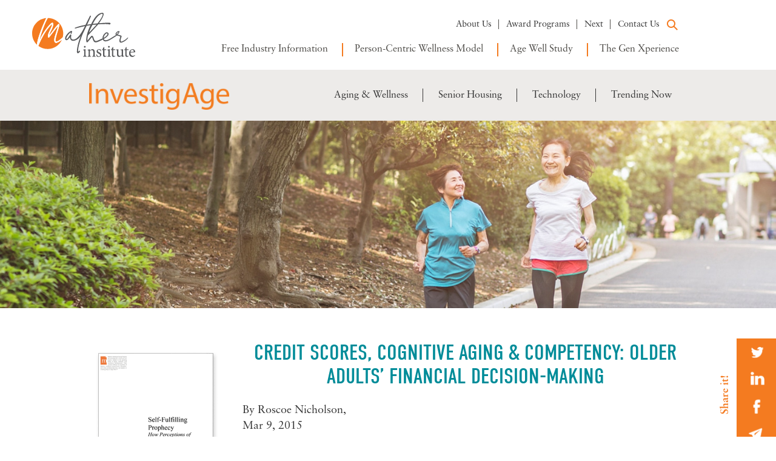

--- FILE ---
content_type: text/html; charset=utf-8
request_url: https://www.google.com/recaptcha/enterprise/anchor?ar=1&k=6LdGZJsoAAAAAIwMJHRwqiAHA6A_6ZP6bTYpbgSX&co=aHR0cHM6Ly93d3cubWF0aGVyaW5zdGl0dXRlLmNvbTo0NDM.&hl=en&v=PoyoqOPhxBO7pBk68S4YbpHZ&size=invisible&badge=inline&anchor-ms=20000&execute-ms=30000&cb=5ulj4ghg0xb5
body_size: 48955
content:
<!DOCTYPE HTML><html dir="ltr" lang="en"><head><meta http-equiv="Content-Type" content="text/html; charset=UTF-8">
<meta http-equiv="X-UA-Compatible" content="IE=edge">
<title>reCAPTCHA</title>
<style type="text/css">
/* cyrillic-ext */
@font-face {
  font-family: 'Roboto';
  font-style: normal;
  font-weight: 400;
  font-stretch: 100%;
  src: url(//fonts.gstatic.com/s/roboto/v48/KFO7CnqEu92Fr1ME7kSn66aGLdTylUAMa3GUBHMdazTgWw.woff2) format('woff2');
  unicode-range: U+0460-052F, U+1C80-1C8A, U+20B4, U+2DE0-2DFF, U+A640-A69F, U+FE2E-FE2F;
}
/* cyrillic */
@font-face {
  font-family: 'Roboto';
  font-style: normal;
  font-weight: 400;
  font-stretch: 100%;
  src: url(//fonts.gstatic.com/s/roboto/v48/KFO7CnqEu92Fr1ME7kSn66aGLdTylUAMa3iUBHMdazTgWw.woff2) format('woff2');
  unicode-range: U+0301, U+0400-045F, U+0490-0491, U+04B0-04B1, U+2116;
}
/* greek-ext */
@font-face {
  font-family: 'Roboto';
  font-style: normal;
  font-weight: 400;
  font-stretch: 100%;
  src: url(//fonts.gstatic.com/s/roboto/v48/KFO7CnqEu92Fr1ME7kSn66aGLdTylUAMa3CUBHMdazTgWw.woff2) format('woff2');
  unicode-range: U+1F00-1FFF;
}
/* greek */
@font-face {
  font-family: 'Roboto';
  font-style: normal;
  font-weight: 400;
  font-stretch: 100%;
  src: url(//fonts.gstatic.com/s/roboto/v48/KFO7CnqEu92Fr1ME7kSn66aGLdTylUAMa3-UBHMdazTgWw.woff2) format('woff2');
  unicode-range: U+0370-0377, U+037A-037F, U+0384-038A, U+038C, U+038E-03A1, U+03A3-03FF;
}
/* math */
@font-face {
  font-family: 'Roboto';
  font-style: normal;
  font-weight: 400;
  font-stretch: 100%;
  src: url(//fonts.gstatic.com/s/roboto/v48/KFO7CnqEu92Fr1ME7kSn66aGLdTylUAMawCUBHMdazTgWw.woff2) format('woff2');
  unicode-range: U+0302-0303, U+0305, U+0307-0308, U+0310, U+0312, U+0315, U+031A, U+0326-0327, U+032C, U+032F-0330, U+0332-0333, U+0338, U+033A, U+0346, U+034D, U+0391-03A1, U+03A3-03A9, U+03B1-03C9, U+03D1, U+03D5-03D6, U+03F0-03F1, U+03F4-03F5, U+2016-2017, U+2034-2038, U+203C, U+2040, U+2043, U+2047, U+2050, U+2057, U+205F, U+2070-2071, U+2074-208E, U+2090-209C, U+20D0-20DC, U+20E1, U+20E5-20EF, U+2100-2112, U+2114-2115, U+2117-2121, U+2123-214F, U+2190, U+2192, U+2194-21AE, U+21B0-21E5, U+21F1-21F2, U+21F4-2211, U+2213-2214, U+2216-22FF, U+2308-230B, U+2310, U+2319, U+231C-2321, U+2336-237A, U+237C, U+2395, U+239B-23B7, U+23D0, U+23DC-23E1, U+2474-2475, U+25AF, U+25B3, U+25B7, U+25BD, U+25C1, U+25CA, U+25CC, U+25FB, U+266D-266F, U+27C0-27FF, U+2900-2AFF, U+2B0E-2B11, U+2B30-2B4C, U+2BFE, U+3030, U+FF5B, U+FF5D, U+1D400-1D7FF, U+1EE00-1EEFF;
}
/* symbols */
@font-face {
  font-family: 'Roboto';
  font-style: normal;
  font-weight: 400;
  font-stretch: 100%;
  src: url(//fonts.gstatic.com/s/roboto/v48/KFO7CnqEu92Fr1ME7kSn66aGLdTylUAMaxKUBHMdazTgWw.woff2) format('woff2');
  unicode-range: U+0001-000C, U+000E-001F, U+007F-009F, U+20DD-20E0, U+20E2-20E4, U+2150-218F, U+2190, U+2192, U+2194-2199, U+21AF, U+21E6-21F0, U+21F3, U+2218-2219, U+2299, U+22C4-22C6, U+2300-243F, U+2440-244A, U+2460-24FF, U+25A0-27BF, U+2800-28FF, U+2921-2922, U+2981, U+29BF, U+29EB, U+2B00-2BFF, U+4DC0-4DFF, U+FFF9-FFFB, U+10140-1018E, U+10190-1019C, U+101A0, U+101D0-101FD, U+102E0-102FB, U+10E60-10E7E, U+1D2C0-1D2D3, U+1D2E0-1D37F, U+1F000-1F0FF, U+1F100-1F1AD, U+1F1E6-1F1FF, U+1F30D-1F30F, U+1F315, U+1F31C, U+1F31E, U+1F320-1F32C, U+1F336, U+1F378, U+1F37D, U+1F382, U+1F393-1F39F, U+1F3A7-1F3A8, U+1F3AC-1F3AF, U+1F3C2, U+1F3C4-1F3C6, U+1F3CA-1F3CE, U+1F3D4-1F3E0, U+1F3ED, U+1F3F1-1F3F3, U+1F3F5-1F3F7, U+1F408, U+1F415, U+1F41F, U+1F426, U+1F43F, U+1F441-1F442, U+1F444, U+1F446-1F449, U+1F44C-1F44E, U+1F453, U+1F46A, U+1F47D, U+1F4A3, U+1F4B0, U+1F4B3, U+1F4B9, U+1F4BB, U+1F4BF, U+1F4C8-1F4CB, U+1F4D6, U+1F4DA, U+1F4DF, U+1F4E3-1F4E6, U+1F4EA-1F4ED, U+1F4F7, U+1F4F9-1F4FB, U+1F4FD-1F4FE, U+1F503, U+1F507-1F50B, U+1F50D, U+1F512-1F513, U+1F53E-1F54A, U+1F54F-1F5FA, U+1F610, U+1F650-1F67F, U+1F687, U+1F68D, U+1F691, U+1F694, U+1F698, U+1F6AD, U+1F6B2, U+1F6B9-1F6BA, U+1F6BC, U+1F6C6-1F6CF, U+1F6D3-1F6D7, U+1F6E0-1F6EA, U+1F6F0-1F6F3, U+1F6F7-1F6FC, U+1F700-1F7FF, U+1F800-1F80B, U+1F810-1F847, U+1F850-1F859, U+1F860-1F887, U+1F890-1F8AD, U+1F8B0-1F8BB, U+1F8C0-1F8C1, U+1F900-1F90B, U+1F93B, U+1F946, U+1F984, U+1F996, U+1F9E9, U+1FA00-1FA6F, U+1FA70-1FA7C, U+1FA80-1FA89, U+1FA8F-1FAC6, U+1FACE-1FADC, U+1FADF-1FAE9, U+1FAF0-1FAF8, U+1FB00-1FBFF;
}
/* vietnamese */
@font-face {
  font-family: 'Roboto';
  font-style: normal;
  font-weight: 400;
  font-stretch: 100%;
  src: url(//fonts.gstatic.com/s/roboto/v48/KFO7CnqEu92Fr1ME7kSn66aGLdTylUAMa3OUBHMdazTgWw.woff2) format('woff2');
  unicode-range: U+0102-0103, U+0110-0111, U+0128-0129, U+0168-0169, U+01A0-01A1, U+01AF-01B0, U+0300-0301, U+0303-0304, U+0308-0309, U+0323, U+0329, U+1EA0-1EF9, U+20AB;
}
/* latin-ext */
@font-face {
  font-family: 'Roboto';
  font-style: normal;
  font-weight: 400;
  font-stretch: 100%;
  src: url(//fonts.gstatic.com/s/roboto/v48/KFO7CnqEu92Fr1ME7kSn66aGLdTylUAMa3KUBHMdazTgWw.woff2) format('woff2');
  unicode-range: U+0100-02BA, U+02BD-02C5, U+02C7-02CC, U+02CE-02D7, U+02DD-02FF, U+0304, U+0308, U+0329, U+1D00-1DBF, U+1E00-1E9F, U+1EF2-1EFF, U+2020, U+20A0-20AB, U+20AD-20C0, U+2113, U+2C60-2C7F, U+A720-A7FF;
}
/* latin */
@font-face {
  font-family: 'Roboto';
  font-style: normal;
  font-weight: 400;
  font-stretch: 100%;
  src: url(//fonts.gstatic.com/s/roboto/v48/KFO7CnqEu92Fr1ME7kSn66aGLdTylUAMa3yUBHMdazQ.woff2) format('woff2');
  unicode-range: U+0000-00FF, U+0131, U+0152-0153, U+02BB-02BC, U+02C6, U+02DA, U+02DC, U+0304, U+0308, U+0329, U+2000-206F, U+20AC, U+2122, U+2191, U+2193, U+2212, U+2215, U+FEFF, U+FFFD;
}
/* cyrillic-ext */
@font-face {
  font-family: 'Roboto';
  font-style: normal;
  font-weight: 500;
  font-stretch: 100%;
  src: url(//fonts.gstatic.com/s/roboto/v48/KFO7CnqEu92Fr1ME7kSn66aGLdTylUAMa3GUBHMdazTgWw.woff2) format('woff2');
  unicode-range: U+0460-052F, U+1C80-1C8A, U+20B4, U+2DE0-2DFF, U+A640-A69F, U+FE2E-FE2F;
}
/* cyrillic */
@font-face {
  font-family: 'Roboto';
  font-style: normal;
  font-weight: 500;
  font-stretch: 100%;
  src: url(//fonts.gstatic.com/s/roboto/v48/KFO7CnqEu92Fr1ME7kSn66aGLdTylUAMa3iUBHMdazTgWw.woff2) format('woff2');
  unicode-range: U+0301, U+0400-045F, U+0490-0491, U+04B0-04B1, U+2116;
}
/* greek-ext */
@font-face {
  font-family: 'Roboto';
  font-style: normal;
  font-weight: 500;
  font-stretch: 100%;
  src: url(//fonts.gstatic.com/s/roboto/v48/KFO7CnqEu92Fr1ME7kSn66aGLdTylUAMa3CUBHMdazTgWw.woff2) format('woff2');
  unicode-range: U+1F00-1FFF;
}
/* greek */
@font-face {
  font-family: 'Roboto';
  font-style: normal;
  font-weight: 500;
  font-stretch: 100%;
  src: url(//fonts.gstatic.com/s/roboto/v48/KFO7CnqEu92Fr1ME7kSn66aGLdTylUAMa3-UBHMdazTgWw.woff2) format('woff2');
  unicode-range: U+0370-0377, U+037A-037F, U+0384-038A, U+038C, U+038E-03A1, U+03A3-03FF;
}
/* math */
@font-face {
  font-family: 'Roboto';
  font-style: normal;
  font-weight: 500;
  font-stretch: 100%;
  src: url(//fonts.gstatic.com/s/roboto/v48/KFO7CnqEu92Fr1ME7kSn66aGLdTylUAMawCUBHMdazTgWw.woff2) format('woff2');
  unicode-range: U+0302-0303, U+0305, U+0307-0308, U+0310, U+0312, U+0315, U+031A, U+0326-0327, U+032C, U+032F-0330, U+0332-0333, U+0338, U+033A, U+0346, U+034D, U+0391-03A1, U+03A3-03A9, U+03B1-03C9, U+03D1, U+03D5-03D6, U+03F0-03F1, U+03F4-03F5, U+2016-2017, U+2034-2038, U+203C, U+2040, U+2043, U+2047, U+2050, U+2057, U+205F, U+2070-2071, U+2074-208E, U+2090-209C, U+20D0-20DC, U+20E1, U+20E5-20EF, U+2100-2112, U+2114-2115, U+2117-2121, U+2123-214F, U+2190, U+2192, U+2194-21AE, U+21B0-21E5, U+21F1-21F2, U+21F4-2211, U+2213-2214, U+2216-22FF, U+2308-230B, U+2310, U+2319, U+231C-2321, U+2336-237A, U+237C, U+2395, U+239B-23B7, U+23D0, U+23DC-23E1, U+2474-2475, U+25AF, U+25B3, U+25B7, U+25BD, U+25C1, U+25CA, U+25CC, U+25FB, U+266D-266F, U+27C0-27FF, U+2900-2AFF, U+2B0E-2B11, U+2B30-2B4C, U+2BFE, U+3030, U+FF5B, U+FF5D, U+1D400-1D7FF, U+1EE00-1EEFF;
}
/* symbols */
@font-face {
  font-family: 'Roboto';
  font-style: normal;
  font-weight: 500;
  font-stretch: 100%;
  src: url(//fonts.gstatic.com/s/roboto/v48/KFO7CnqEu92Fr1ME7kSn66aGLdTylUAMaxKUBHMdazTgWw.woff2) format('woff2');
  unicode-range: U+0001-000C, U+000E-001F, U+007F-009F, U+20DD-20E0, U+20E2-20E4, U+2150-218F, U+2190, U+2192, U+2194-2199, U+21AF, U+21E6-21F0, U+21F3, U+2218-2219, U+2299, U+22C4-22C6, U+2300-243F, U+2440-244A, U+2460-24FF, U+25A0-27BF, U+2800-28FF, U+2921-2922, U+2981, U+29BF, U+29EB, U+2B00-2BFF, U+4DC0-4DFF, U+FFF9-FFFB, U+10140-1018E, U+10190-1019C, U+101A0, U+101D0-101FD, U+102E0-102FB, U+10E60-10E7E, U+1D2C0-1D2D3, U+1D2E0-1D37F, U+1F000-1F0FF, U+1F100-1F1AD, U+1F1E6-1F1FF, U+1F30D-1F30F, U+1F315, U+1F31C, U+1F31E, U+1F320-1F32C, U+1F336, U+1F378, U+1F37D, U+1F382, U+1F393-1F39F, U+1F3A7-1F3A8, U+1F3AC-1F3AF, U+1F3C2, U+1F3C4-1F3C6, U+1F3CA-1F3CE, U+1F3D4-1F3E0, U+1F3ED, U+1F3F1-1F3F3, U+1F3F5-1F3F7, U+1F408, U+1F415, U+1F41F, U+1F426, U+1F43F, U+1F441-1F442, U+1F444, U+1F446-1F449, U+1F44C-1F44E, U+1F453, U+1F46A, U+1F47D, U+1F4A3, U+1F4B0, U+1F4B3, U+1F4B9, U+1F4BB, U+1F4BF, U+1F4C8-1F4CB, U+1F4D6, U+1F4DA, U+1F4DF, U+1F4E3-1F4E6, U+1F4EA-1F4ED, U+1F4F7, U+1F4F9-1F4FB, U+1F4FD-1F4FE, U+1F503, U+1F507-1F50B, U+1F50D, U+1F512-1F513, U+1F53E-1F54A, U+1F54F-1F5FA, U+1F610, U+1F650-1F67F, U+1F687, U+1F68D, U+1F691, U+1F694, U+1F698, U+1F6AD, U+1F6B2, U+1F6B9-1F6BA, U+1F6BC, U+1F6C6-1F6CF, U+1F6D3-1F6D7, U+1F6E0-1F6EA, U+1F6F0-1F6F3, U+1F6F7-1F6FC, U+1F700-1F7FF, U+1F800-1F80B, U+1F810-1F847, U+1F850-1F859, U+1F860-1F887, U+1F890-1F8AD, U+1F8B0-1F8BB, U+1F8C0-1F8C1, U+1F900-1F90B, U+1F93B, U+1F946, U+1F984, U+1F996, U+1F9E9, U+1FA00-1FA6F, U+1FA70-1FA7C, U+1FA80-1FA89, U+1FA8F-1FAC6, U+1FACE-1FADC, U+1FADF-1FAE9, U+1FAF0-1FAF8, U+1FB00-1FBFF;
}
/* vietnamese */
@font-face {
  font-family: 'Roboto';
  font-style: normal;
  font-weight: 500;
  font-stretch: 100%;
  src: url(//fonts.gstatic.com/s/roboto/v48/KFO7CnqEu92Fr1ME7kSn66aGLdTylUAMa3OUBHMdazTgWw.woff2) format('woff2');
  unicode-range: U+0102-0103, U+0110-0111, U+0128-0129, U+0168-0169, U+01A0-01A1, U+01AF-01B0, U+0300-0301, U+0303-0304, U+0308-0309, U+0323, U+0329, U+1EA0-1EF9, U+20AB;
}
/* latin-ext */
@font-face {
  font-family: 'Roboto';
  font-style: normal;
  font-weight: 500;
  font-stretch: 100%;
  src: url(//fonts.gstatic.com/s/roboto/v48/KFO7CnqEu92Fr1ME7kSn66aGLdTylUAMa3KUBHMdazTgWw.woff2) format('woff2');
  unicode-range: U+0100-02BA, U+02BD-02C5, U+02C7-02CC, U+02CE-02D7, U+02DD-02FF, U+0304, U+0308, U+0329, U+1D00-1DBF, U+1E00-1E9F, U+1EF2-1EFF, U+2020, U+20A0-20AB, U+20AD-20C0, U+2113, U+2C60-2C7F, U+A720-A7FF;
}
/* latin */
@font-face {
  font-family: 'Roboto';
  font-style: normal;
  font-weight: 500;
  font-stretch: 100%;
  src: url(//fonts.gstatic.com/s/roboto/v48/KFO7CnqEu92Fr1ME7kSn66aGLdTylUAMa3yUBHMdazQ.woff2) format('woff2');
  unicode-range: U+0000-00FF, U+0131, U+0152-0153, U+02BB-02BC, U+02C6, U+02DA, U+02DC, U+0304, U+0308, U+0329, U+2000-206F, U+20AC, U+2122, U+2191, U+2193, U+2212, U+2215, U+FEFF, U+FFFD;
}
/* cyrillic-ext */
@font-face {
  font-family: 'Roboto';
  font-style: normal;
  font-weight: 900;
  font-stretch: 100%;
  src: url(//fonts.gstatic.com/s/roboto/v48/KFO7CnqEu92Fr1ME7kSn66aGLdTylUAMa3GUBHMdazTgWw.woff2) format('woff2');
  unicode-range: U+0460-052F, U+1C80-1C8A, U+20B4, U+2DE0-2DFF, U+A640-A69F, U+FE2E-FE2F;
}
/* cyrillic */
@font-face {
  font-family: 'Roboto';
  font-style: normal;
  font-weight: 900;
  font-stretch: 100%;
  src: url(//fonts.gstatic.com/s/roboto/v48/KFO7CnqEu92Fr1ME7kSn66aGLdTylUAMa3iUBHMdazTgWw.woff2) format('woff2');
  unicode-range: U+0301, U+0400-045F, U+0490-0491, U+04B0-04B1, U+2116;
}
/* greek-ext */
@font-face {
  font-family: 'Roboto';
  font-style: normal;
  font-weight: 900;
  font-stretch: 100%;
  src: url(//fonts.gstatic.com/s/roboto/v48/KFO7CnqEu92Fr1ME7kSn66aGLdTylUAMa3CUBHMdazTgWw.woff2) format('woff2');
  unicode-range: U+1F00-1FFF;
}
/* greek */
@font-face {
  font-family: 'Roboto';
  font-style: normal;
  font-weight: 900;
  font-stretch: 100%;
  src: url(//fonts.gstatic.com/s/roboto/v48/KFO7CnqEu92Fr1ME7kSn66aGLdTylUAMa3-UBHMdazTgWw.woff2) format('woff2');
  unicode-range: U+0370-0377, U+037A-037F, U+0384-038A, U+038C, U+038E-03A1, U+03A3-03FF;
}
/* math */
@font-face {
  font-family: 'Roboto';
  font-style: normal;
  font-weight: 900;
  font-stretch: 100%;
  src: url(//fonts.gstatic.com/s/roboto/v48/KFO7CnqEu92Fr1ME7kSn66aGLdTylUAMawCUBHMdazTgWw.woff2) format('woff2');
  unicode-range: U+0302-0303, U+0305, U+0307-0308, U+0310, U+0312, U+0315, U+031A, U+0326-0327, U+032C, U+032F-0330, U+0332-0333, U+0338, U+033A, U+0346, U+034D, U+0391-03A1, U+03A3-03A9, U+03B1-03C9, U+03D1, U+03D5-03D6, U+03F0-03F1, U+03F4-03F5, U+2016-2017, U+2034-2038, U+203C, U+2040, U+2043, U+2047, U+2050, U+2057, U+205F, U+2070-2071, U+2074-208E, U+2090-209C, U+20D0-20DC, U+20E1, U+20E5-20EF, U+2100-2112, U+2114-2115, U+2117-2121, U+2123-214F, U+2190, U+2192, U+2194-21AE, U+21B0-21E5, U+21F1-21F2, U+21F4-2211, U+2213-2214, U+2216-22FF, U+2308-230B, U+2310, U+2319, U+231C-2321, U+2336-237A, U+237C, U+2395, U+239B-23B7, U+23D0, U+23DC-23E1, U+2474-2475, U+25AF, U+25B3, U+25B7, U+25BD, U+25C1, U+25CA, U+25CC, U+25FB, U+266D-266F, U+27C0-27FF, U+2900-2AFF, U+2B0E-2B11, U+2B30-2B4C, U+2BFE, U+3030, U+FF5B, U+FF5D, U+1D400-1D7FF, U+1EE00-1EEFF;
}
/* symbols */
@font-face {
  font-family: 'Roboto';
  font-style: normal;
  font-weight: 900;
  font-stretch: 100%;
  src: url(//fonts.gstatic.com/s/roboto/v48/KFO7CnqEu92Fr1ME7kSn66aGLdTylUAMaxKUBHMdazTgWw.woff2) format('woff2');
  unicode-range: U+0001-000C, U+000E-001F, U+007F-009F, U+20DD-20E0, U+20E2-20E4, U+2150-218F, U+2190, U+2192, U+2194-2199, U+21AF, U+21E6-21F0, U+21F3, U+2218-2219, U+2299, U+22C4-22C6, U+2300-243F, U+2440-244A, U+2460-24FF, U+25A0-27BF, U+2800-28FF, U+2921-2922, U+2981, U+29BF, U+29EB, U+2B00-2BFF, U+4DC0-4DFF, U+FFF9-FFFB, U+10140-1018E, U+10190-1019C, U+101A0, U+101D0-101FD, U+102E0-102FB, U+10E60-10E7E, U+1D2C0-1D2D3, U+1D2E0-1D37F, U+1F000-1F0FF, U+1F100-1F1AD, U+1F1E6-1F1FF, U+1F30D-1F30F, U+1F315, U+1F31C, U+1F31E, U+1F320-1F32C, U+1F336, U+1F378, U+1F37D, U+1F382, U+1F393-1F39F, U+1F3A7-1F3A8, U+1F3AC-1F3AF, U+1F3C2, U+1F3C4-1F3C6, U+1F3CA-1F3CE, U+1F3D4-1F3E0, U+1F3ED, U+1F3F1-1F3F3, U+1F3F5-1F3F7, U+1F408, U+1F415, U+1F41F, U+1F426, U+1F43F, U+1F441-1F442, U+1F444, U+1F446-1F449, U+1F44C-1F44E, U+1F453, U+1F46A, U+1F47D, U+1F4A3, U+1F4B0, U+1F4B3, U+1F4B9, U+1F4BB, U+1F4BF, U+1F4C8-1F4CB, U+1F4D6, U+1F4DA, U+1F4DF, U+1F4E3-1F4E6, U+1F4EA-1F4ED, U+1F4F7, U+1F4F9-1F4FB, U+1F4FD-1F4FE, U+1F503, U+1F507-1F50B, U+1F50D, U+1F512-1F513, U+1F53E-1F54A, U+1F54F-1F5FA, U+1F610, U+1F650-1F67F, U+1F687, U+1F68D, U+1F691, U+1F694, U+1F698, U+1F6AD, U+1F6B2, U+1F6B9-1F6BA, U+1F6BC, U+1F6C6-1F6CF, U+1F6D3-1F6D7, U+1F6E0-1F6EA, U+1F6F0-1F6F3, U+1F6F7-1F6FC, U+1F700-1F7FF, U+1F800-1F80B, U+1F810-1F847, U+1F850-1F859, U+1F860-1F887, U+1F890-1F8AD, U+1F8B0-1F8BB, U+1F8C0-1F8C1, U+1F900-1F90B, U+1F93B, U+1F946, U+1F984, U+1F996, U+1F9E9, U+1FA00-1FA6F, U+1FA70-1FA7C, U+1FA80-1FA89, U+1FA8F-1FAC6, U+1FACE-1FADC, U+1FADF-1FAE9, U+1FAF0-1FAF8, U+1FB00-1FBFF;
}
/* vietnamese */
@font-face {
  font-family: 'Roboto';
  font-style: normal;
  font-weight: 900;
  font-stretch: 100%;
  src: url(//fonts.gstatic.com/s/roboto/v48/KFO7CnqEu92Fr1ME7kSn66aGLdTylUAMa3OUBHMdazTgWw.woff2) format('woff2');
  unicode-range: U+0102-0103, U+0110-0111, U+0128-0129, U+0168-0169, U+01A0-01A1, U+01AF-01B0, U+0300-0301, U+0303-0304, U+0308-0309, U+0323, U+0329, U+1EA0-1EF9, U+20AB;
}
/* latin-ext */
@font-face {
  font-family: 'Roboto';
  font-style: normal;
  font-weight: 900;
  font-stretch: 100%;
  src: url(//fonts.gstatic.com/s/roboto/v48/KFO7CnqEu92Fr1ME7kSn66aGLdTylUAMa3KUBHMdazTgWw.woff2) format('woff2');
  unicode-range: U+0100-02BA, U+02BD-02C5, U+02C7-02CC, U+02CE-02D7, U+02DD-02FF, U+0304, U+0308, U+0329, U+1D00-1DBF, U+1E00-1E9F, U+1EF2-1EFF, U+2020, U+20A0-20AB, U+20AD-20C0, U+2113, U+2C60-2C7F, U+A720-A7FF;
}
/* latin */
@font-face {
  font-family: 'Roboto';
  font-style: normal;
  font-weight: 900;
  font-stretch: 100%;
  src: url(//fonts.gstatic.com/s/roboto/v48/KFO7CnqEu92Fr1ME7kSn66aGLdTylUAMa3yUBHMdazQ.woff2) format('woff2');
  unicode-range: U+0000-00FF, U+0131, U+0152-0153, U+02BB-02BC, U+02C6, U+02DA, U+02DC, U+0304, U+0308, U+0329, U+2000-206F, U+20AC, U+2122, U+2191, U+2193, U+2212, U+2215, U+FEFF, U+FFFD;
}

</style>
<link rel="stylesheet" type="text/css" href="https://www.gstatic.com/recaptcha/releases/PoyoqOPhxBO7pBk68S4YbpHZ/styles__ltr.css">
<script nonce="0jiqcqkzZGPmDzSkYxHO1w" type="text/javascript">window['__recaptcha_api'] = 'https://www.google.com/recaptcha/enterprise/';</script>
<script type="text/javascript" src="https://www.gstatic.com/recaptcha/releases/PoyoqOPhxBO7pBk68S4YbpHZ/recaptcha__en.js" nonce="0jiqcqkzZGPmDzSkYxHO1w">
      
    </script></head>
<body><div id="rc-anchor-alert" class="rc-anchor-alert">This reCAPTCHA is for testing purposes only. Please report to the site admin if you are seeing this.</div>
<input type="hidden" id="recaptcha-token" value="[base64]">
<script type="text/javascript" nonce="0jiqcqkzZGPmDzSkYxHO1w">
      recaptcha.anchor.Main.init("[\x22ainput\x22,[\x22bgdata\x22,\x22\x22,\[base64]/[base64]/UltIKytdPWE6KGE8MjA0OD9SW0grK109YT4+NnwxOTI6KChhJjY0NTEyKT09NTUyOTYmJnErMTxoLmxlbmd0aCYmKGguY2hhckNvZGVBdChxKzEpJjY0NTEyKT09NTYzMjA/[base64]/MjU1OlI/[base64]/[base64]/[base64]/[base64]/[base64]/[base64]/[base64]/[base64]/[base64]/[base64]\x22,\[base64]\\u003d\\u003d\x22,\x22FMKnYw7DmMKlK13DsMK9JMOBfFDDvsKHw4FSBcKXw5dCwprDoENnw77Ct13DiF/Ck8K/w6PClCZuMMOCw44AZQXCh8KXI3Q1w4cAG8OPdxd8QsOewpN1VMKPw7vDnl/[base64]/CqzMNAcOLw5A4w5jCgmXCg2jDkSkcwpJrcXjCs3TDtQg1wrzDnsOBUS5iw75OElnCl8Onw5TChxHDnDnDvD3Cv8ORwr9Bw4Uow6PCoEbCncKSdsK/w48OaENew78bwp1AT1ptY8Kcw4p4wojDuiEywrTCu27CvGjCvGFGwqHCusK0w43CkhMywodiw6xhMcO5wr3Cg8OiworCocKsSmkYwrPCgMKcbTnDtMOLw5EDw4fDtsKEw4FCcFfDmMKxFxHCqMKqwqBkeShrw6NGGMOpw4DCmcOdK0Q8wp8fZsO3woBjGShww6h5Z2/DhsK5ay3DmHMkQ8OVwqrCpsO1w4PDuMO3w51yw4nDgcKGwoJSw5/Dh8O9wp7CtcOgWAg3w6HCjsOhw4XDvyIPNCR+w4/DjcOcMG/DpE7DvsOoRUjCicODbMK6wp/Dp8Ofw7zCpsKJwo1dw509wqd4w6jDpl3Cm0TDsnrDiMK9w4PDhyZrwrZNS8KXOsKcP8O0woPCl8KsTcKgwqFQD250HcK9L8OCw5UvwqZPX8K7wqALUhFCw55XSMK0wrk8w4vDtU9GYgPDtcOTwq/Co8OyJhrCmsOmwqg1wqErw5tkJ8O2ZnlCKsO5UcKwC8OmLQrCvk8vw5PDkX8lw5BjwoU+w6DCtG8MLcO3wqXDtEg0w67CqFzCncKBPG3Dl8OQHVhxW2MRDMKHwpPDtXPClsOSw43DsnTDh8OyRAnDoxBCwqxhw65lwo/CkMKMwogBIMKVSSnCnC/CqjTCogDDiX41w5/DmcKEADIew5AHfMO9wrEAY8O5YVxnQMOWF8OFSMOVwo7CnGzCimwuB8OHEQjCqsKlwojDv2VtwrR9HsObPcOfw7HDug5sw4HDmWBGw6DCpcKWwrDDrcOHwpnCnVzDgAJHw5/CmR/Co8KANHwBw5nDosKvPnbChsKXw4UWNG7DvnTCgsKVwrLCmx4LwrPCuifCpMOxw54Cwp4Hw7/DmCkeFsKpw6bDj2gFBcOfZcKMHQ7DisKncizCgcKkw4crwokDBwHCisOCwpc/R8OpwrA/a8O+S8OwPMObIzZSw7QLwoFKw6HDs3vDuTbCrMOfwpvClMKFKsKHw6XCkgnDmcOMZcOHXHUlCywgEMKBwo3CujgZw7HCoEfCsAfCpAVvwrfDnMKmw7dgD089w4DCmV/DjMKDBGguw6V0YcKBw7cWwrxhw5bDmV/[base64]/Cu8KPekE+w6rCv8KmwrpNE8OfwpphfnvCiW8Uw7vCpsKew5bDkl8cfT3Cjm5TwpYONcOJwrrCjTbDmMOrw64fw6UJw6Jnw4oxwrbDpMOlw7TCo8OHD8O6w6lKw6/CkiMObcOfXcKQwrjDiMKMwoDDgcK1RcOEw6vCvS0RwqVLwrAKYQ7Du0bDlj1gZRUuw7NaM8O5D8Oxw4RYEsKfKsKPZQAIw4nCrMKGw4HDv03DpUzDh3FFw7dPwpZVwoLCjCt+wq3CuSAxIcK5woZxwonCjcKsw4AUwq4MOMKwfFvDnXJxJMKCIWZgw5/Cg8OPXcKJN2MMw6ocSMKfLsKEw4gxw7vDrMO2Ui8Sw4slwqTChCTCr8OjUMOJNjnDocOdwqFQw4Imw5/CizvDpkkpw70VIH3CjCUkQ8OAwrDDjwsvw4nCl8KAZR0fwrbCg8K6w4TCp8OmVi0Lw40vwofDtjQnHkjDuDvCusKXwo3ClBgIBsKLHMKRwp7Dt3XCpETChsKsP00aw7BhSHbDhcOOT8Oow7/Dt2/CmcKlw7QqGHRMw7nCrsO2wp88w53DkkXDiAXDiGsPw4TDl8KGw6nDrsKUw4bCtw4nw4sJSsKzBkjCkxTDikQhwoACG1c3IsKJwr1IKlQYTF7CoC/Ck8KOAcKwVGbCsh47w7lUw4rCtmt1w7A7Sz3CvcK4woN4w5/CocOMXnY2wqDDl8Kuw7V1A8O+w5l+w5DDisODwp4ew7ZswoDCisOpeynDnD7CnMOEWWt7wrNjKmLDmsKkDcKMw61Dw7low43DtcKbw6xkwqfCgcOCw4HCsmFTZTDCqcKxwp7Dq0xNw7h5wpXChnFCwpnCh3bDtcK/w4Ndw53DmMO/wpU0UsO8UMODw5/[base64]/CvsKIAMKnw6AxXAIYS8KgBMOlw6LDvcKLwrF2MsKFaMOdwqJlw6PDh8KAPFfDlVcewopyTVR9w6HDig7Cl8OWJXJiwpMmPk3DhcO8wozCmMOwwpLCtcKIwoLDk3E+wpLCg0/[base64]/[base64]/HcOIWMO/GHjCvW8eF8KnWibDtMOEVA7CiMKzwqbDkcKoE8O2wrfDpXzCncOsw4PDhBrDnGzDiMKHJcKBwp9ieB1zwpsaAhgfworChMKSw5vDmMKNwp7DmcK3woBRZsKnw6DCiMOgw5AGdS/CiSNtVXhgw4JvwpxlwovDrlDDs2tGICTDkMKfSkjCjS3DicKGEQbCnsKfw6rCqcO7J0RpB3ZZCMKuw6QBKh3Conxzw4XDpFlNw4UBwqPDrMO2D8O4w43CocKNCXHCmMONWcKQwp1CworDhsOON2fDgm82w4LDj0YhW8KlR2lpw5HCs8OQw6rDkMK2Ll/Cih54C8OJDcK2asOjwohMPS7DssOww4nDo8OqwrXCkcKXw40vSMK9wqvDscOTdgfCncKle8KVw4p8wpzDuMKqwqJhPcOXesK7wrAswqrCpsOiRnvDucKhw57DrnEnwqtGQsKuwrZ1AH3DvsK/RU5Xw7TDgno7wqzCpU/[base64]/Dk8ORw4LDicOgwrbCq8KEw5Izw6x+w67DjsK8eX3DlcKXKihIw5QJDT4lw7nDhUrCk0rDlsKjw7gzWV3ClC9rw7TCoV/DtMKnN8KAcsKjVD/Cm8KeYHbDhQ1sYsKbaMOTw7sRw4RpMAJlwrt9w64va8OkEMK7wqdgEcOvw6PCrsK7LgUBw4hTw4HDljV3w4rDucKGKRHDucOFw6UAFsKuCcKbwrbClsKMOsOKFiptwoVrO8OnfMKcw6zDtzx7wphVEwtXwobDqMOEN8O1w4Bbw7jDtcO8w5zCgyNbbMOzRsO8fT3DuH/DqMOVwp3Do8K/wpPDq8ODGmxswrh7RgQ/W8OBVHrClcOnd8KDS8KZw5jCinXClkIDw4Vyw4Bhw7/Dkjh/TcKNw7HDrghfw5gFQ8KEwr7Cn8Ovw5hMEcK7Iz1uwqDDv8ODXcK9UcKgYsOxwpsfw5bCiFpiw7srBSRpwpTDhcKswqjDhTVdcsOJw5/DisK8Y8O/K8OPWh8yw75Mw6vCt8K5w5XClcO1LcO4woZawqUXXsOTwrHCo2xrf8O1NcOuwrRABWnDg1XDvFjDjknCs8KCw7RiwrbDtsOew6xtPhzCjQHDkz9Dw5pecU/DlHTCvMK1w4JQKF9rw6fCs8Ksw53DtcKZOB8qw7wvwpBZBR9WWMKGUCjDqMOrw63CscKNwp3DjMKGwpXCuzfCoMOvFTTCqwMXHHpmwq/DkMODMcKGCMKfcWLDqcKXw7wPSMK7O2R0TsKXTsKkfjzCrEbDu8Orw5HDrcOyScOawq7DuMKow7PChEQVw5lew6A+Hy0vfAMawrDDk0jDgyPCmAjCvzrDq03Cr3bDncKBw4wadmPCt1dJXMOTwrIfwrDDl8Kwwpk/[base64]/DtcKPUsOVAxbClMKjwoLDrFjCmsO1Oy3CvcKSUGY7w7Ztw6rDimvCqV7DkcKxw4wdBl7DklrDlsKmbMOwaMOpacO/[base64]/DviXDnmzDvyXCnMK9w6cCw6XCiFZBd2XCicOsUcKjwr1gfkXDj8KcLzg7wq89JTI4DEd0w7nDpMOlwq5bwoLCm8KHMcOOHcKsAi/DjMKXBMOgAMOBw75gRDnChcK+B8KTBMKFwq5pECx5w7HDnHE0UcO0wo7Dk8KjwrJCw67CkhJLBXprN8KkPsKyw7wVwo1TbMK2YHVQwpvCnkfCs3/[base64]/CslHDrQXCgT/DqcO+wrBRw5jCkcOewpRrwrZvwo82wpxPw5vDpcKVNjbDjTbDjSDDm8KRJsOlUsOGEsOKSMKFXMOAJFt1RlLDh8KQDcKEw7AEMARzIcONwp0fOsOvAMKHNcK/woXCkcOywrQBfsOGMx3CsnjDklTCqzHDuWUewpQyGCswXsKqw7nDsEfDoXFUwpLCnB3Do8OrdMKFw7FowoLDo8OCwr8Twr7Cp8Kdw5xYw7VrwojDicKDw7zCnjnDkR/ChMOhdSHCkcKCL8O1wpTCpXDDqcKOw4hfX8Khw6sxK8Oce8KDwq4uL8Ofw4/DucKtQW3CuSzCoH4Nw7YIVX89MDTDsyDDocOIATAQw4QSwol9w77DpcKlw5xeBcKAw6xWwrkcwpXCgh/[base64]/Cj8Kxw7DDqCvDqXRhw5ZWcBkmCgRocMKVwp7Duh/CqTzDusODw7FnwqtZwqstZ8KPRMOuw6hBAiApeAHDvkxGRcO+w5wAw63Cj8K7CcKgwo3CvsKSwr3CsMOefcKfwoRSD8Kbwo/[base64]/Dl8Onw5leOMOUwr46JsK+XCJ2w6DCr8OrwqXDhC4aFFNQR8O1w53DoiUBwqEnfsOAwp1CesOww4/Dh25twpc9wrEgw5wKwp/[base64]/DnXhUOQMqw7rCvcOiYsKtw70OdMOiPFoVFFHCosKrLh3CowJMEsKIw7rCn8KsN8OEIcO1Kw/DjsOpwp7CnhnDnGFpEcKewrbCrsOnw71Cw6YLw5vCn3/DpzhoWMO1wofCncOXKR57esKWw5hOw7vCoWjDvMKvVmRPw584wp0/VMKMRFpPO8OkV8OBw6bCmho1wopUwrzDilIXwpsqwrLDisKbQsKkwq/DhChSw6tsERYKw6jCo8Kbw5rDlMK7c3PDqmnCscKAZhwQEGLCjcK+H8OaTTFEOkAWRn7CvMO9On8pLmtvw7fCvQfCv8KDw65pwr3DoGgyw65MwpJuBHjDgcOBUMKrwo/CkMKSf8OzUsOxNjFNFxZIUhl8wrbDpUjCklMTJSnDmMKyPU3DkcKkeDnCtB9/[base64]/worDvRl2w6rDvcKhCMKGw5rCuhXDj8OowrPCncKQworDtsO0wp7DoWzDlMOXw4FgdTxIwojCpsOLw6jDtTI5NSrCqnhDW8KbBcOMw63DvMKHwoVuwqNVLcOaeiPCiS3Dl17ChcKuPcOpw6N5bsOmQsOrwq3CsMO5RMOLRcKpw4XCjEQ0U8KVbTzDqX3Dv2HDk1kpw5E/CFrDosKawpHDosKxB8K1BcK8RMKvS8KTIVV3w6A4X0AHwoPCs8OOMSPDgMKkF8OwwoYpwr4casO3wq/CpsKfJsOKEjDDvcOIJgdWFBLCm1dPw5YmwrLCtcKHO8KMQsKNwr9uwr8tKFhtHCjDo8K+wpPDoMKiHkhFTsKIPQxcwporNUwiKsOjUcOZED3CqD3Ckg5mwrXCsFbDhR/Cq392w55gdAsaS8KZScKiEi9CCAFxJMOgwpzDqz3DocOjw67Dry3DtMKawpRvXHTCjcOnL8KVfzVqwpNQw5TCuMKuwr/DscK7w610esO+w5FZcsOeE1RpQk3DsijCjADDhMOYwpTCp8K8w5LCk15Lb8ORXy3CssKww7l/ZFvDn1nCoH/[base64]/[base64]/DssKbPsObwoZpHQEmw6dNHTlOwoIcG8OWDSETwrjCl8Kfw6QpcMOMXcO5w7/[base64]/aDkywos/[base64]/Co8KxGCHCiQJgRcKZejTDmsKQw5U5PcKrw746w7zDrMKqNQZrwpvCp8O4PBkSw5TDhl/DuX/DgMOHTsOLIi0Pw73DpzrCqhbDtih8w49YN8KcwpfDihNMwo1cwokla8O9wphrOQrDpHvDt8KJwoscAsKPw5FPw4lmwqF/w5lqwrw6w6fCnMKVBgbDhCFgw74xw6LDp2HDqw96w4dpw71ww48Bw53DuCctNsKFQ8Kpwr7CgsO6w4g+wr7DhcOsw5DDjV8Ow6YOw5/DmzPCoVTDjEPDtmHCjcOxw5fCgcOQRiJAwr8/wrnCnWvCjsK4wpLDuTd4fnDDjMOmZnMjIMKGWxVOw5zDqybCmsKxF3DCqsO9K8OMw4rCl8Odw43Cl8KQwrbCjmxowqYlLcKGwpEawrpnwpnDoSLDhsOFLX/[base64]/CngDClzsyw5HDhxZowoTDlcKuwqLCqcKfbMOgwrbDnGLClkzCpU90w5rDninCqsKQJyUgH8KuwoPDkHlDEyfDt8OYD8KEw7jDkQXDvsOLCcKHMkgTFsOBV8KjP3UyT8KPc8KQwrjDm8KKwqnDhFdNw6xTwrjDl8ORDcK5bsKuTsOrIsOifMKVw7PDhGLCk0/Dm358AsK9w4LChMOdwp3Dq8KkI8Omwp3DoEsKKCnDhDjDqgcNKcOcw5rDkQjDkHw+MMOLwqYlwptgWCvCgEgzdcKywqjCqcOFw4NrW8KeP8Kmw55mwqEtwq7DkMKuwq8YBmrCv8KgwpkswoYfE8ODasK9w53DjBIlRcOsLMKAw5fCn8O4ZCA/w43Dog7DhTjCkklOCUs+MlzDnsO4N1YDwpfCjE3CmHrClMK5woTDi8KAIzfDliXCsD4+XG/DugHDhQTCisOQOynDpMK0w4jDs1NPw6t6wrHCvEvCosORQcO0w7zCpsOHwqTCtwxCw5jDjStLw7fCgMO0wrHCnEtMwrzCrnDCpMOrJsKnwobCm0AVwrlbf2XChcKYwo0MwqRFUmt/w6jDlUVmwrhLworDrAxwFz5Yw5Yxwr/Cq3srw5dWw4jDsUzChMOoF8Oyw57DgcKMfMOFw4o/[base64]/Drz/ChsK+w7d3ZcKQWDpbfsOSbMKcHC1EJQbDkHTDg8O6w6HCnwp8wokwdl4/w7EYwrZNwoHCuH/Cm3FPw5kMbXLCnsKbw6XClcOhcnZresOFHHEMwr9EUcKCR8OxdsKFwohbw4XCjMKww41Aw78rQ8KGw47CmXTDrg1+w7jCiMO6N8KZwoduA3nCjx7Cv8K7D8O3KsKfHQTCsHAyTMO/w5nDosK3w41Tw5jCpsOmJsO9FEhOOsKILixXZH/CusKRw4UhwpvDtQHDscKdesKqw4RGR8KswpfCs8KSXzDDp0LCqcKlVcOlw6fClyrCkwQzBsOPCcKUwq/DqD/DgcK0wofCusK4wqQLH2TCl8O3Gj4eUcO8wqhIw7dhwpzCuVUbwpg4wpzDvDk/dSItPyHDncOcb8OgUjohw4czYcOnwoAJTsKOwpxqw53Dp2pfHMKYPi9TBsOPM3PDj33CscOZRDTCkCIYwrlyahIYw5jClDLCvEsIHk0Hwq3DpztbwqtBwo57wqtHIsK8w4HDlnvDqsOgw7LDr8Oqw5VVIMOfwoczw78swqIAccObP8OQwrvDnsKuw4/DmD/CucOmw5PDj8KEw41kImY7wr3CpWDDq8KdbVl/ZMOxViRLw7rDpcOHw5bDiWpFwp4gwoNhwpvDvsKCP04sw5fDlMOzWcKCwpdDIiXCgsOAEGs/w5RnZsKXwo3DhzfCqnTClcKCPXfDs8Ojw4fDlMO+ZErCnMONw4EqTW7CoMOvwr9+wpTDn1dQQybDo3HCpcO3ThfDlMKPLUInJ8O7NMKMCcOqwqM9w5/CmR1MIMK6PcOzMMKFBsOhRDnCqXjCr0XDhcKresOUOcOow6FidcKsesO5wrB+wrM4C3cPS8OtTB3CicKWwoHDosOKw4DCucOaOcKCX8ODfsOJGsODwo1fwqzCrSjCtnxaYGjCncKDYkHDhXYFWUDDj28awpIzC8KmSW/Coihswp4owq3CsRzDoMOiw4V3w7Qzw4UEdy7CrsOtwoBeB0ltwoPDqxTDvcOhasOJcMOlwrTCojtWP1xMWjbCoFjDsTrDhnPDoQI/[base64]/DpMO1AyJww7fDtcKIwpfDlcOxwos5w4TDn8Kyw4nDnsOgJFhbw4FfPsKSw5nDrCTDgcOUwrE2wpo4RsOWD8K3N3TDv8Kow4DDuA8kMhQaw5lrDcKrw5TDu8OgPnlqw5B/[base64]/wpRRRFrDn8OJwoXCklnDi8OvwrkLQMOUwpoqJcOhfXvCgRJfwqFZYlrDpALCmh3CvMOZB8KGL1bDpcK8wqvDqn4Fw7bCi8Oyw4XDpcOHUsOwFEdVSMO4wrlKWjDCv2LDjAPDkcO/[base64]/Dh2/Dp8K/wqAIwrBvJzVJwpvCuzJec3dzY8OJw4vDrxHDkcOPGcKeABluYG3ChUTCjMKyw7/CnhbCvcK/[base64]/DpQhxN1LDrMO5w7rDh8Ovw6zDj8Oywq7CsQvCmmBiw5Jow6jCq8Krwo/Du8OWw5fCqA3DpcKdNlFiZDBVw6vDkRvDpcKeUsKpLsOLw53CmsOpO8Kow6nCq0rDmMOwQsOqMT/[base64]/[base64]/f8OPw6TDi2YgRVrCscO1WsK3w4DDoijDl8Ojwp7CjsKTdlB6NcK5wqsxw5/Dh8KjwqDCvGnDscKqwqooe8OewrAmGcKZwoptJMKvA8Kzw7l+MMOtOsOAworDiFocw7Fcwq02wq9HMMOyw5VVw4I1w6lhwpPCrsOUwq96OHPDo8K3w6YUDMKGw7ABwrgBw5jCsXjCq2R/woDDp8Kww6pGw5dELsKCYcKww6nCuSrCj0XDmk/CmcOrWMOfZMOeCsKGHcKfw5Vvw7jCucO0w6/CoMOZw5nDr8OTTAQow6hiesO/[base64]/DrCBbA8O7FMO4w4Vmw4BpwqdMwrnDogAYwrVsbRh/JsK3O8O2wrrCtCMQVcKdIGkGN31qEgcbw6/[base64]/DmsOyPFHDmiXDhUt+M8KXw4A/w5fDogXCgcKWw7vDkMKoacOJwrVTwovDssOGw4J6w4HCq8KjN8O3w4gVQcO9cBtKwqPCmcK6woIcEmfCu0vCqio4TCBaw5bCkMOiwo/CkMKtW8KVw4PCik4gMMKtwrZ8wrLCh8K0IzTClsKKw7fCjQ4Kw7TCp3JxwoYLd8KGwrslQMOydcOQBsONJsOGw6PDpR/ClcOLDHYMGn/Ds8OeZsOUCVMXaDIuw6B0woZhbsODw6swR0VmM8OwEcONw5XDggXCjcOrwpfCninDmRPDisK/DMOqwoJnVsKiYMKvZT7Dj8OAwpLDjzpYwpvDosKscx7DgcKawqbCny3DncKKaUEsw5JLBMKJwpJ+w7PDpT3CgBE8fsOtwqYmOsOpT2XCrjxjw4LCpsOhCcKcwrfCln7DucO0FhbCnj7Dl8ObO8OYUsOLwoTDjcKFHcOAwofCh8Oyw4PCpT/Ds8OvUERRYxXCl0RBw717w70/wpTDonN/csK+fcOsUMOowoMmHMOYwpzCqsO0EwDDicOsw6JHFsOHJHJtw5NtCcOWFSYBWQQjw4MNGCFmRsOhccOHccOnwqXDncO/w5lmw6A9ZsO3wpxnS1ADwpfDj2wDGMO3YU0Nwr/DmcK1w6N4w4/Cm8Kse8KmwrDDhg7ChcOFBsOMw7vDrGfCqifCrcOuwp8/wojDoFPCqMO2UMOCEEDDr8OdJcKYC8Onw5U0w7cxw4MOejnCkVzCqHXCjcOuLmlTJB/CrUMswr8DSiTCocOmaB5DJsOswrROw7TCmW/DlsKew7dbw6LDi8O/wr4yCcKdwqpiw7fCvcOWXU7CjxrDgMO2w7dIVhPCicONFQzDl8OhaMKDfAtjWsKFwqTDksKfNn/[base64]/[base64]/w5RAE8OVOmQfKsOTwpxZGSZnH8Oaw6F9P15jwqHDkEgew7jDlMKPM8OWTGXDln0kQUHDiwV6RMOvZcOnN8Ohw4zDrMKtIy8teMKEVg7DosODwrdiZm86QMOcFQl/wrHClcKdYcO0AsKOw6bCncO4McOJYsKbw7PDn8O1wp9jw4bCjyYHagZCT8KIBMK6b1XDtMOkw5Z7IzsKw4DDkcK7WsKXIW/[base64]/[base64]/UMKxewcHw6QvSFJqwqAfwrDCh8KEwrbDsMOfbjpqw5zCgMO2wrFCCsKhZFLCgMOgwotDwok8fgjDnMO/fC9UMx7Dhy/ChiBuw5YQwo8hO8OKwqB9f8OSw6chfsOGw7lOJVU6AQJhw5HDhAwORCHCoVYxLcKley4qJmZSSRBnZ8Oqw7zCvMKgw4lewqJZMsKkZsOdwotmw6LDtcOaL18dCn/CnsOgw7xZNsKAwp/CghVhw5zDnELCgMKXI8Kjw5pIOFwrLi1pwodiWVHCjsKdJsK1K8K4V8O3wpDDr8OGXm5/LA/CiMOKR17ClF/[base64]/GgbDm8K3bMORwoMiw7bCgMK9b2zDu3hCQXBJBMKOwr/DoljCkMKSwp8XahZ2wpllXcKINcOWwphnfVATMcKtwoENJ1hZEw7Duy7DmcOWNMOPw5kew61oU8OSw741M8OowokCHSjDusKYUsOSw6XDrsOFwqDCojDDusOFw7diD8O3esO7TiTCnx7CsMKDOWXDrcKZBcK/QmTDiMOWewIxw4rCjcKJPMOjYR3Cmj7Ci8KWw4/CiBobQ3V5wrFcwqQow6HCi1vDpcOPw6/DngEKHhwNw445CxIhSDzChcO3OcK1NxVyHTvDl8KSOF/Dn8K8dEPDr8ONBMOywpEPwrAFXDvDusKJwqHCkMOlw6HDvsOGw47Ch8KawqvCncONDMOuTgnCik7CrsOKS8OMwqsFWwdLFTfDnBY5JlnCr24Fw4FoOnVsL8KNw4PDr8O/wrXCrnPDqX7CoCF9QcKUIsK+wp1iM17Cgxdxw4Brwp7CjihowqnCrCnDkjgnSjTDsw3Dnj48w74cecK+L8KifnXDpsO/w4LCv8KSwpvCksKPB8K4OcO7wpM4w47DnsKiw5VAwpvDqMK/USTCoBktwqrDtjjDrF3DkcKxw6AAwrrCkHrDiV9GNMO3w7zCmcOPPijDicKEwqIAwobDlSbCrcOrL8ODw7HDssO/wqsvA8KXFcOww7fDumXCp8OPwrvCrGDDviwAWcOoRcKPAsOjwosiwq/[base64]/CiUXCqhM8wpcYw4nCrw9ywrYNw4XCu23Dqyd1J0NiaSUqwpfChcOSdcKwXT8BO8O2woDCl8ORw5DCs8OEwq4ZICTDiSAEw51UYsOCwpHDmUvDgMK7w4Q3w47CjcKaQRzCvMO0w5bDpGIVQ0DCosOawpFILWJEZ8Oyw43Cj8OMEVxpwrHCqcK5w5/Ct8K3wqYqB8OsfcOdw54Vwq7Dh2J0QxluBMOGaX/CssKJc352w4/[base64]/DqB3DgUFtwoIbI8KewoA3wqfCscO/w6jCoDphQ8KGScO8Gw7CnBDDuMK4w799S8OSwrQoS8OZwoRcw71ZfsK1LTXCjBfCmsKnYzY5w5BtHy7CqF5zwpLCvsKRHsKIEsOaGMKow7TDjcOlwplTw7ZxYSbCg1RoazgRw6FKCMO8wq83w7DDlx83D8OrEx0bUMO/woTDhwpqwqkWcn3DqzvCqlbCrm/DmcKedsK4wrcREDxhwoRWw7ApwrRuYG/CjsOnGhHDoTZoGsKxw5TCqBlqSHbDny3CgMKVwrMXwokMHDN8f8OAw4FLw6Jfw4h/bxk1X8Oow79tw4/Dh8OeA8O/[base64]/wrNKQcKiHmbDi0PDncKEwp5UN21dwonClRstcMOpdsKVBsO0D0AqNcKfKSlewo0qwqkfD8KWwqLCqsKlR8Ojw6fDi2RzaAvCnnHDncO4R2fDmcO3QSB+IsOEwq0WGQLChWjCgzzClMKYIkvDs8OYwrs8UQI/KwXDsyDCqsKiFyMZwqsOLDDCvsK2w4BCwogyRcKkwogjw5bCisK1w7cYFANdDiLChcO8Vw7Dl8KJw7HCjMOEw7UZMsKLQ1hFLR3Do8KLw6gsHVHDo8KnwrRcO0E/wr9tH0zCo1LCiE0ZwpnDk1PCgcOPAcK0w6Vuw4MQB2MNRwgkw5jCrxISw73CkgfDjBg6ZmjCuMOgdR3CjMO5ecKgwphCw53Dglpjwp1Bw5QDw4nDtcKFSz/DlMKnw4/DmWjDrsOpwojCk8KyeMKzwqTCtwQNacOTwpJZRTs1wrvCmGbDmx8vMmzCskjCsmhWHMOvLTlhwrE/w6YOwpzCuz/CjFLCjsOBYm9JaMOwUUDDhVs2C0sbwoDDrsOuCRdBWcK/[base64]/DsMOOw6NQf8OLw4kYCMKcw6Vzw7IpDFHDhcKqPcO1W8O/wqjDssOywp1PYFkGw63DrkJhdHzCo8OPFw1zwrrDscK4w6g1D8Oydk1EGsKRDMKjwrTCvcKIAMKWwqLCt8Kxa8KWO8OsQQhSw6sMPDw0a8O3DANZcRvCpMKZw744dHJVY8Kvw4TCiXMPNxUCBMKsw7/CjMOpwrTDg8K9CcOjw5fDiMKUVifCu8Oew6HCgsKFwo9RIsO/wprCg0/DgDzCgcOpw7zDn27DiSgyGxs5w6wdJMKyJ8KDwpxUw5wtwpDDlMOhwr81w7/DrVwDw7sWRMK2ADXDkDxnw6VewogrbQLDgCwjwqk3TMOuwo8LNsObwrwow51GMcKnT3hHBcObIsO7YWALwrMibyfCgMOJA8KuwrjCpQ7Djz7ClsOMw5PCm3lmc8K/[base64]/I8O9w58LeMKLNRzDhcKGwobDt23Dj1bCtU8RwqLCn2XDqcOSYsONWRRgHnzCt8KNwqI6w69jw4hQw6/[base64]/[base64]/Ci8Oywp/CgcKGw5zCnG7DjMOUw6srwpTDhsKvwqRKBTnCgMKsYcKbecKNbcK8D8KWL8KaNisAfF7CoEvCnMOiQDvDusK/w4zCicODw4LClSXCsgw+w6/CvGcJUXLDmlI7wrTDulvDpRkiUDvDjCFRVcK6wqEbOkzChcOYCsOnwoDCocKCwrDClsOvw70cwqF5wozCrWEOIl8wDsK6wrttw614wocuwqTCscO/FsKuIMOOdn5QTzY8wpFcJ8KHF8OddMO/w7Myw4EIw7TCqzR7C8O9w6bDpMOlwppVw6rCvwnDgMOdRMOgG3IAL07CqsOdwobCr8KuwoDDsWTDt0BOw4gARMOjwpbDihvDtcKIeMOdBQzDp8ONVH1UwobDt8KHS0XCsxEewo3CiUw9I3MnNEF/wolbVBh9w53CriJfc1zDoVXClcODwqZgw5rDq8OuFMOAwpVPwqXCjUszwpbDkELDilBRw4A7w4JLesKOUMO4Y8KVwr1Cw5rCinJawpLCtBhdw5hyw7BiJ8OJw5oGP8KZKcKxwp9YMcKCCkLCkC7CjMKpw4M9B8OdwoLDvH/Dv8KEKcO/PMKkwrclCg5qwrlrw67CgMOmwo58w5N1Mks7JBbCt8KebMKYw73DrcKTw79xwociFsORP0bCu8O/w6fCqcOGwpY3H8KwexPCscKHwpfDm3ZWe8KwFC7DhFTCkMOeBFkfw7ZAM8O1wrfCoF9KDFZFwrLClk/Du8KSw5LDvRvClcOGJhvDpXxmw49Rwq/CnmTCucKAwrLCisKRNUonC8K7DSwcwpHCqcONdgsRw44vwqvCrcKlbUc7KcOIwqcfBcKPITwkw7rDkcOJwrxGU8OFTcOFwqwqwqwyPcOlw79gwprCgcOGFBXCgMKnw6M5wpVPw7fCs8KNLVBaBcOMAMKuMy/DpQXCicKXwqkDwqxcwp3CnGh+bXvCpMKxwqXDocK4w77CrjgqN0gaw7gQw63CuUhcDH3CnyPDvMOBw5/DkzPCkMK2DmDCiMO/[base64]/DlMKAwp3DpAB3dEHCpcOCWMKtwrRIBlQfdcOnaMOJUXpRXmnCoMOce18jw5NKwrZ5HcKrw7LDnMOZO8OOw5wkGcOMwoHCs0TDtU1SBQ0LdcK2w5ZPw79wZkoww7LDpFTCmMOZC8ODHRvCmMKiw50iw4gIXsOgH3TCj3bDqMOYwpN0dcK/d1cvw5jCosOSw5xGw67DhcKNe8OPHDh/[base64]/DsmTCk8OHEXTDhMK6fAA9wojDpsKuwpw2wqLChC7CiMOYw6lGwrjCtcKyOcKCw7AkXmoSEl/Dj8KoGcKKwqvCv2nDocKzwqLCpMKxwrHDiyUGej3CkCrCkXMCWQVAwq01RcKTCgp5w5PCuzXDh1vCmcOlP8K+wqZhesOcwovCp23DhDUMw5jCrMKlZFE4wpfCsGtpecK2JnfDgcK9G8OJwpwhwqcbwoddw6LDsj/Cj8KZw6Emw43DlMK0wpR2IGnCiC7CuMOEw5FAw6TCpGnDhsOcwo3Co3x+UcKLwoFiw7ERwq1lYlvCp3Z7azPCicOawqDClUZFwqYhwo0BwoPChcOTbsK/LXvDucOUw7zDlsOwI8OdYgDDjzFBaMK0DS1tw6vDrXjDv8OzwoFmOzwHw4ULw7HCnMOnwr/DisKnw6kpIcOtw6JiwpDDpsOeLsK/[base64]/ChEjDuMK1w5ViGUxTwp03w71UwqUAK0IdwrXDtMKDOsOqw77ChVZMwow3fGlIw6LCsMOBwrdMw5vChgYFw5LCkRlyE8KWEMOMw6PCg0xvwq3DqgUwAFnChg4Ow54+w4XDqR9lwrUzLBbCoMKgwp7Cn3/Dj8OHwqwwTMK/M8OtaBA+wrHDqTLCssKVCi8XdzEvRy3CgwZ5WFEiw6cAVh4LbMKEwqgPwpfClcOLwpjDrMOfDWYbwo/CgMKbOUQ6w7LDt1sMUsKgHWJoZz7Dq8KSw5vCpMOYaMORI0Bmwrp/[base64]/DsG0Swro5w4XCsHkwIVbCl8OYw4xkMMKowpnDiUbDvMO3wq3Cv8O6dsO2w4vDqHNvwroADcOow6/DpMOMGiAdw4jDmWLCnsOzHSPDicOlwqrDqsO2wqrDmwDCnMKxw6zCukZcMVsKRh5uF8KsO2ooahhPNQDCpjjDsUVsw7nDhg85YsORw54ewp3CuhvDmTzDhsKgwrJFOEMyb8OyYTDCu8O5Uy7DjMOdw55uwrFwG8Ozw7ZtbMOrZApcWMKMwrnDmTBAw5fDnBTDv0/ClnXDjsONw5BlwpDCnx7Dum5mw5s7w4bDhsODwq8ARH/DusKhaxZeTldNwpVyGXfCuMO+dsKPACVkwo14wqNGDcKSD8O7w5/[base64]/VjkOOcKZwpPCoDQowoPDkGAgw6VOw4TDhiluQsOaD8KcS8OXO8Ofw7AtMsOxPwXDoMOoCMKdw5YicEXDtsK/w6bDpS/DkncTbVByGy0TwpDDuHDDlhbDtcO1C0HDhjzDmFvCqwLCi8K7wp8Mw7AacmYrwqrCnwwJw4TDr8OpwoXDmFp0w7bDtnw3YVhUwr4wRsKow6/Dt0DDsmHDscOdw4QRwoZfe8Omw5LCjSYSw4BnJkc+wqpfASwFTU1Ywr5tFsK4LMKaC1MzWMKHWBvCmkLCox3DvMKgwrPCk8KJwp5CwqEYY8OXCsOzWQB3wph0wo9PKFTDjsK5L35fwq7DnXvCkDjCjF/CkhrDosObw6s/wrR1w5I3bRXCgD/[base64]/[base64]/[base64]/w7E3PiNtwr4MPsKwe8Kwb1dBJBLDjMKCwo/[base64]/w5jDtcO/[base64]/QAYxPcKlw73DjsOwGRMAHFpEw7sjB2bCqsOXJcKGw5PChsO2w5TDisOgGsKUCivDvcOLMsO/Xi/DgMOIwphfwrXDmsOVw6XDqzzDlmrClcOMGijDiRjDmldkwozCuMK2w6k1wrDCicKsF8K9w7/CmsKHwqptWcKuw4bDpzvDll7DkyDDmRnDtcOCV8KcwrTDtMOvwr/DjMOxw4fDq3XChcO0IMOwUjjCncO3DcKEw44IK3dPBcOcd8K/VC4FdV/DqMOCworChcOawostw50oZzPDvlvDo03CsMORwrDDnnUxw71yWR0Nw7vDih/DvCBsJ0fDrhd4w6bDnUHCnMK6wrbCqBvCicOpwrdew591woVdwqHCjsO5w47CsmBaGiQoRz9Iw4fDmcOzwp/Dl8KEwq7Duh3ClTknMQVNCcOPeibClHEVw63Cr8KvE8OtwqIBJ8KrwqHCnsKXwqoZwozDo8K2w67CrsKZSsKhcgXCisKTw5PCmTLDoTDDhMKuwrLDoh9lwqc1wqljwpXDo8OcUB1pURjDhMKCNw/Cn8Kxw4HDgWI8w73Ci13DkMO4wqnCmUvCqAE2H0UvwojDtWLCrkZZE8O5woIhXRzDpg8HbsKYw4LDtGFswpjDt8O2bjnCn0LDlsKMQcOSYnnDnsOpLTImaE8eNkhswo3CiC7DnjUZw5bClTDCnWBdHMKhwqXDm1zDr0Mow6jDjcOyFyPCn8O+RMOuLQA6QD/Dnj4bwrtdwrPChlzDrXVzwozDscKvbcKzD8KCw5/Du8KQw7xaFcOLEcKJI1PClxnDmm1uC2HCjMO6wp9iUy58wqPDhEctWwzDh0gnG8KedHFEw7DCpyrCn1sbw6hUwo4NBgnDjsOAI2kLVCIDw5bCuj9bw43Ci8KjeSvDvMK/[base64]/Dnz7DhgbDocOlwpbDqsK/w5QCE8OBw4BeciPDklXCvkfCqU7DtykEah/[base64]/wqQ7wqPCi1zDlMOkY8KjAwzCmGxDWsOvYXR3esKswrTDuijCqiRSw7hnwovDnsKvw5cKbsKBw79aw4JaDzg1w5BPBF0aw6vDilfDs8O8OMOhTcOXG2VvZzJrw5LCnsOcwpthe8Ocwos/wp01w47CpMOVOA1uCnzCvcKfw6zCjEHDssKPQcKzDcKbaRzCrcKVV8OZH8KgcQTDlicidkPCpcOHNcKhw7bDl8K4MsOTw40Aw6o/[base64]/Du8OtK3DDrDdeOUsGwpUDd8OJHgQGacOewrDCjMOJwppXO8OTw77DsDh6wpDDtMOIwrnDhcKDwpkpw4/[base64]/Cj8ODD8Owc050wrFhHG5uGUNpwpRkFHwiwodzwoEBe8Kcw5VtRsKLwpPCsn8mFsK1wqnDq8OHEMOvPsKmbm3CpMK7woQawpl7wrJ8HsOZw79kwpTCu8ODEsO6OljChcOrwrfDisKadcOlBMOZw4UwwrkbV3Y8wp/DlMO9wo3CmjTDpsOcw79/[base64]/Di0bCh8OMw5hHw7vDuMOLw4l+w4lfw7VUwpnCjMONcsOEMhwAP3/[base64]/[base64]/w7crwqkLw4dTUDBwOkJrKMOtfi/Ck3TDvMOlVHRqwqbDtsO1w4kdwo/DnFVaTAg2wrzCnsKaFsKkN8KKw7B+E0HCvkzClkJfwolZaMKjw4HDtsKDC8K5V3vDlcOWHcOKPcK/FE7CtsOTw7nCpgXDvAxvwpMqSsKRwoE4w4nCqMOzUzjCssOuwoMtEx1Gw41nfx9gw7prTcO3w5fDmMK2S2suGCrDgsKfwoPDoDXCq8OeeMKEBFjCo8KBJ0DCsAhmHQVjXsKrwpPDq8Kywq3DuDQ\\u003d\x22],null,[\x22conf\x22,null,\x226LdGZJsoAAAAAIwMJHRwqiAHA6A_6ZP6bTYpbgSX\x22,0,null,null,null,1,[21,125,63,73,95,87,41,43,42,83,102,105,109,121],[1017145,333],0,null,null,null,null,0,null,0,null,700,1,null,0,\[base64]/76lBhnEnQkZnOKMAhnM8xEZ\x22,0,0,null,null,1,null,0,0,null,null,null,0],\x22https://www.matherinstitute.com:443\x22,null,[3,1,3],null,null,null,1,3600,[\x22https://www.google.com/intl/en/policies/privacy/\x22,\x22https://www.google.com/intl/en/policies/terms/\x22],\x22bhdr6HS0FNLhtJQHZz2d/LLqYacLVeIaIxQZHiaWKLk\\u003d\x22,1,0,null,1,1768912963535,0,0,[114,253],null,[171,85,119,67],\x22RC-kuzl3yKGj07HLA\x22,null,null,null,null,null,\x220dAFcWeA53Tj6oXjw0lEa891hwBreK4yVzIhYC4ZftQ2ft940v-Lw_iA8Wdsmh1oQMrhL89DkGwYxlaqf_w234F4zHdgm7XnLQBQ\x22,1768995763199]");
    </script></body></html>

--- FILE ---
content_type: text/html; charset=utf-8
request_url: https://www.google.com/recaptcha/enterprise/anchor?ar=1&k=6LdGZJsoAAAAAIwMJHRwqiAHA6A_6ZP6bTYpbgSX&co=aHR0cHM6Ly93d3cubWF0aGVyaW5zdGl0dXRlLmNvbTo0NDM.&hl=en&v=PoyoqOPhxBO7pBk68S4YbpHZ&size=invisible&badge=inline&anchor-ms=20000&execute-ms=30000&cb=4uvg7152w588
body_size: 48233
content:
<!DOCTYPE HTML><html dir="ltr" lang="en"><head><meta http-equiv="Content-Type" content="text/html; charset=UTF-8">
<meta http-equiv="X-UA-Compatible" content="IE=edge">
<title>reCAPTCHA</title>
<style type="text/css">
/* cyrillic-ext */
@font-face {
  font-family: 'Roboto';
  font-style: normal;
  font-weight: 400;
  font-stretch: 100%;
  src: url(//fonts.gstatic.com/s/roboto/v48/KFO7CnqEu92Fr1ME7kSn66aGLdTylUAMa3GUBHMdazTgWw.woff2) format('woff2');
  unicode-range: U+0460-052F, U+1C80-1C8A, U+20B4, U+2DE0-2DFF, U+A640-A69F, U+FE2E-FE2F;
}
/* cyrillic */
@font-face {
  font-family: 'Roboto';
  font-style: normal;
  font-weight: 400;
  font-stretch: 100%;
  src: url(//fonts.gstatic.com/s/roboto/v48/KFO7CnqEu92Fr1ME7kSn66aGLdTylUAMa3iUBHMdazTgWw.woff2) format('woff2');
  unicode-range: U+0301, U+0400-045F, U+0490-0491, U+04B0-04B1, U+2116;
}
/* greek-ext */
@font-face {
  font-family: 'Roboto';
  font-style: normal;
  font-weight: 400;
  font-stretch: 100%;
  src: url(//fonts.gstatic.com/s/roboto/v48/KFO7CnqEu92Fr1ME7kSn66aGLdTylUAMa3CUBHMdazTgWw.woff2) format('woff2');
  unicode-range: U+1F00-1FFF;
}
/* greek */
@font-face {
  font-family: 'Roboto';
  font-style: normal;
  font-weight: 400;
  font-stretch: 100%;
  src: url(//fonts.gstatic.com/s/roboto/v48/KFO7CnqEu92Fr1ME7kSn66aGLdTylUAMa3-UBHMdazTgWw.woff2) format('woff2');
  unicode-range: U+0370-0377, U+037A-037F, U+0384-038A, U+038C, U+038E-03A1, U+03A3-03FF;
}
/* math */
@font-face {
  font-family: 'Roboto';
  font-style: normal;
  font-weight: 400;
  font-stretch: 100%;
  src: url(//fonts.gstatic.com/s/roboto/v48/KFO7CnqEu92Fr1ME7kSn66aGLdTylUAMawCUBHMdazTgWw.woff2) format('woff2');
  unicode-range: U+0302-0303, U+0305, U+0307-0308, U+0310, U+0312, U+0315, U+031A, U+0326-0327, U+032C, U+032F-0330, U+0332-0333, U+0338, U+033A, U+0346, U+034D, U+0391-03A1, U+03A3-03A9, U+03B1-03C9, U+03D1, U+03D5-03D6, U+03F0-03F1, U+03F4-03F5, U+2016-2017, U+2034-2038, U+203C, U+2040, U+2043, U+2047, U+2050, U+2057, U+205F, U+2070-2071, U+2074-208E, U+2090-209C, U+20D0-20DC, U+20E1, U+20E5-20EF, U+2100-2112, U+2114-2115, U+2117-2121, U+2123-214F, U+2190, U+2192, U+2194-21AE, U+21B0-21E5, U+21F1-21F2, U+21F4-2211, U+2213-2214, U+2216-22FF, U+2308-230B, U+2310, U+2319, U+231C-2321, U+2336-237A, U+237C, U+2395, U+239B-23B7, U+23D0, U+23DC-23E1, U+2474-2475, U+25AF, U+25B3, U+25B7, U+25BD, U+25C1, U+25CA, U+25CC, U+25FB, U+266D-266F, U+27C0-27FF, U+2900-2AFF, U+2B0E-2B11, U+2B30-2B4C, U+2BFE, U+3030, U+FF5B, U+FF5D, U+1D400-1D7FF, U+1EE00-1EEFF;
}
/* symbols */
@font-face {
  font-family: 'Roboto';
  font-style: normal;
  font-weight: 400;
  font-stretch: 100%;
  src: url(//fonts.gstatic.com/s/roboto/v48/KFO7CnqEu92Fr1ME7kSn66aGLdTylUAMaxKUBHMdazTgWw.woff2) format('woff2');
  unicode-range: U+0001-000C, U+000E-001F, U+007F-009F, U+20DD-20E0, U+20E2-20E4, U+2150-218F, U+2190, U+2192, U+2194-2199, U+21AF, U+21E6-21F0, U+21F3, U+2218-2219, U+2299, U+22C4-22C6, U+2300-243F, U+2440-244A, U+2460-24FF, U+25A0-27BF, U+2800-28FF, U+2921-2922, U+2981, U+29BF, U+29EB, U+2B00-2BFF, U+4DC0-4DFF, U+FFF9-FFFB, U+10140-1018E, U+10190-1019C, U+101A0, U+101D0-101FD, U+102E0-102FB, U+10E60-10E7E, U+1D2C0-1D2D3, U+1D2E0-1D37F, U+1F000-1F0FF, U+1F100-1F1AD, U+1F1E6-1F1FF, U+1F30D-1F30F, U+1F315, U+1F31C, U+1F31E, U+1F320-1F32C, U+1F336, U+1F378, U+1F37D, U+1F382, U+1F393-1F39F, U+1F3A7-1F3A8, U+1F3AC-1F3AF, U+1F3C2, U+1F3C4-1F3C6, U+1F3CA-1F3CE, U+1F3D4-1F3E0, U+1F3ED, U+1F3F1-1F3F3, U+1F3F5-1F3F7, U+1F408, U+1F415, U+1F41F, U+1F426, U+1F43F, U+1F441-1F442, U+1F444, U+1F446-1F449, U+1F44C-1F44E, U+1F453, U+1F46A, U+1F47D, U+1F4A3, U+1F4B0, U+1F4B3, U+1F4B9, U+1F4BB, U+1F4BF, U+1F4C8-1F4CB, U+1F4D6, U+1F4DA, U+1F4DF, U+1F4E3-1F4E6, U+1F4EA-1F4ED, U+1F4F7, U+1F4F9-1F4FB, U+1F4FD-1F4FE, U+1F503, U+1F507-1F50B, U+1F50D, U+1F512-1F513, U+1F53E-1F54A, U+1F54F-1F5FA, U+1F610, U+1F650-1F67F, U+1F687, U+1F68D, U+1F691, U+1F694, U+1F698, U+1F6AD, U+1F6B2, U+1F6B9-1F6BA, U+1F6BC, U+1F6C6-1F6CF, U+1F6D3-1F6D7, U+1F6E0-1F6EA, U+1F6F0-1F6F3, U+1F6F7-1F6FC, U+1F700-1F7FF, U+1F800-1F80B, U+1F810-1F847, U+1F850-1F859, U+1F860-1F887, U+1F890-1F8AD, U+1F8B0-1F8BB, U+1F8C0-1F8C1, U+1F900-1F90B, U+1F93B, U+1F946, U+1F984, U+1F996, U+1F9E9, U+1FA00-1FA6F, U+1FA70-1FA7C, U+1FA80-1FA89, U+1FA8F-1FAC6, U+1FACE-1FADC, U+1FADF-1FAE9, U+1FAF0-1FAF8, U+1FB00-1FBFF;
}
/* vietnamese */
@font-face {
  font-family: 'Roboto';
  font-style: normal;
  font-weight: 400;
  font-stretch: 100%;
  src: url(//fonts.gstatic.com/s/roboto/v48/KFO7CnqEu92Fr1ME7kSn66aGLdTylUAMa3OUBHMdazTgWw.woff2) format('woff2');
  unicode-range: U+0102-0103, U+0110-0111, U+0128-0129, U+0168-0169, U+01A0-01A1, U+01AF-01B0, U+0300-0301, U+0303-0304, U+0308-0309, U+0323, U+0329, U+1EA0-1EF9, U+20AB;
}
/* latin-ext */
@font-face {
  font-family: 'Roboto';
  font-style: normal;
  font-weight: 400;
  font-stretch: 100%;
  src: url(//fonts.gstatic.com/s/roboto/v48/KFO7CnqEu92Fr1ME7kSn66aGLdTylUAMa3KUBHMdazTgWw.woff2) format('woff2');
  unicode-range: U+0100-02BA, U+02BD-02C5, U+02C7-02CC, U+02CE-02D7, U+02DD-02FF, U+0304, U+0308, U+0329, U+1D00-1DBF, U+1E00-1E9F, U+1EF2-1EFF, U+2020, U+20A0-20AB, U+20AD-20C0, U+2113, U+2C60-2C7F, U+A720-A7FF;
}
/* latin */
@font-face {
  font-family: 'Roboto';
  font-style: normal;
  font-weight: 400;
  font-stretch: 100%;
  src: url(//fonts.gstatic.com/s/roboto/v48/KFO7CnqEu92Fr1ME7kSn66aGLdTylUAMa3yUBHMdazQ.woff2) format('woff2');
  unicode-range: U+0000-00FF, U+0131, U+0152-0153, U+02BB-02BC, U+02C6, U+02DA, U+02DC, U+0304, U+0308, U+0329, U+2000-206F, U+20AC, U+2122, U+2191, U+2193, U+2212, U+2215, U+FEFF, U+FFFD;
}
/* cyrillic-ext */
@font-face {
  font-family: 'Roboto';
  font-style: normal;
  font-weight: 500;
  font-stretch: 100%;
  src: url(//fonts.gstatic.com/s/roboto/v48/KFO7CnqEu92Fr1ME7kSn66aGLdTylUAMa3GUBHMdazTgWw.woff2) format('woff2');
  unicode-range: U+0460-052F, U+1C80-1C8A, U+20B4, U+2DE0-2DFF, U+A640-A69F, U+FE2E-FE2F;
}
/* cyrillic */
@font-face {
  font-family: 'Roboto';
  font-style: normal;
  font-weight: 500;
  font-stretch: 100%;
  src: url(//fonts.gstatic.com/s/roboto/v48/KFO7CnqEu92Fr1ME7kSn66aGLdTylUAMa3iUBHMdazTgWw.woff2) format('woff2');
  unicode-range: U+0301, U+0400-045F, U+0490-0491, U+04B0-04B1, U+2116;
}
/* greek-ext */
@font-face {
  font-family: 'Roboto';
  font-style: normal;
  font-weight: 500;
  font-stretch: 100%;
  src: url(//fonts.gstatic.com/s/roboto/v48/KFO7CnqEu92Fr1ME7kSn66aGLdTylUAMa3CUBHMdazTgWw.woff2) format('woff2');
  unicode-range: U+1F00-1FFF;
}
/* greek */
@font-face {
  font-family: 'Roboto';
  font-style: normal;
  font-weight: 500;
  font-stretch: 100%;
  src: url(//fonts.gstatic.com/s/roboto/v48/KFO7CnqEu92Fr1ME7kSn66aGLdTylUAMa3-UBHMdazTgWw.woff2) format('woff2');
  unicode-range: U+0370-0377, U+037A-037F, U+0384-038A, U+038C, U+038E-03A1, U+03A3-03FF;
}
/* math */
@font-face {
  font-family: 'Roboto';
  font-style: normal;
  font-weight: 500;
  font-stretch: 100%;
  src: url(//fonts.gstatic.com/s/roboto/v48/KFO7CnqEu92Fr1ME7kSn66aGLdTylUAMawCUBHMdazTgWw.woff2) format('woff2');
  unicode-range: U+0302-0303, U+0305, U+0307-0308, U+0310, U+0312, U+0315, U+031A, U+0326-0327, U+032C, U+032F-0330, U+0332-0333, U+0338, U+033A, U+0346, U+034D, U+0391-03A1, U+03A3-03A9, U+03B1-03C9, U+03D1, U+03D5-03D6, U+03F0-03F1, U+03F4-03F5, U+2016-2017, U+2034-2038, U+203C, U+2040, U+2043, U+2047, U+2050, U+2057, U+205F, U+2070-2071, U+2074-208E, U+2090-209C, U+20D0-20DC, U+20E1, U+20E5-20EF, U+2100-2112, U+2114-2115, U+2117-2121, U+2123-214F, U+2190, U+2192, U+2194-21AE, U+21B0-21E5, U+21F1-21F2, U+21F4-2211, U+2213-2214, U+2216-22FF, U+2308-230B, U+2310, U+2319, U+231C-2321, U+2336-237A, U+237C, U+2395, U+239B-23B7, U+23D0, U+23DC-23E1, U+2474-2475, U+25AF, U+25B3, U+25B7, U+25BD, U+25C1, U+25CA, U+25CC, U+25FB, U+266D-266F, U+27C0-27FF, U+2900-2AFF, U+2B0E-2B11, U+2B30-2B4C, U+2BFE, U+3030, U+FF5B, U+FF5D, U+1D400-1D7FF, U+1EE00-1EEFF;
}
/* symbols */
@font-face {
  font-family: 'Roboto';
  font-style: normal;
  font-weight: 500;
  font-stretch: 100%;
  src: url(//fonts.gstatic.com/s/roboto/v48/KFO7CnqEu92Fr1ME7kSn66aGLdTylUAMaxKUBHMdazTgWw.woff2) format('woff2');
  unicode-range: U+0001-000C, U+000E-001F, U+007F-009F, U+20DD-20E0, U+20E2-20E4, U+2150-218F, U+2190, U+2192, U+2194-2199, U+21AF, U+21E6-21F0, U+21F3, U+2218-2219, U+2299, U+22C4-22C6, U+2300-243F, U+2440-244A, U+2460-24FF, U+25A0-27BF, U+2800-28FF, U+2921-2922, U+2981, U+29BF, U+29EB, U+2B00-2BFF, U+4DC0-4DFF, U+FFF9-FFFB, U+10140-1018E, U+10190-1019C, U+101A0, U+101D0-101FD, U+102E0-102FB, U+10E60-10E7E, U+1D2C0-1D2D3, U+1D2E0-1D37F, U+1F000-1F0FF, U+1F100-1F1AD, U+1F1E6-1F1FF, U+1F30D-1F30F, U+1F315, U+1F31C, U+1F31E, U+1F320-1F32C, U+1F336, U+1F378, U+1F37D, U+1F382, U+1F393-1F39F, U+1F3A7-1F3A8, U+1F3AC-1F3AF, U+1F3C2, U+1F3C4-1F3C6, U+1F3CA-1F3CE, U+1F3D4-1F3E0, U+1F3ED, U+1F3F1-1F3F3, U+1F3F5-1F3F7, U+1F408, U+1F415, U+1F41F, U+1F426, U+1F43F, U+1F441-1F442, U+1F444, U+1F446-1F449, U+1F44C-1F44E, U+1F453, U+1F46A, U+1F47D, U+1F4A3, U+1F4B0, U+1F4B3, U+1F4B9, U+1F4BB, U+1F4BF, U+1F4C8-1F4CB, U+1F4D6, U+1F4DA, U+1F4DF, U+1F4E3-1F4E6, U+1F4EA-1F4ED, U+1F4F7, U+1F4F9-1F4FB, U+1F4FD-1F4FE, U+1F503, U+1F507-1F50B, U+1F50D, U+1F512-1F513, U+1F53E-1F54A, U+1F54F-1F5FA, U+1F610, U+1F650-1F67F, U+1F687, U+1F68D, U+1F691, U+1F694, U+1F698, U+1F6AD, U+1F6B2, U+1F6B9-1F6BA, U+1F6BC, U+1F6C6-1F6CF, U+1F6D3-1F6D7, U+1F6E0-1F6EA, U+1F6F0-1F6F3, U+1F6F7-1F6FC, U+1F700-1F7FF, U+1F800-1F80B, U+1F810-1F847, U+1F850-1F859, U+1F860-1F887, U+1F890-1F8AD, U+1F8B0-1F8BB, U+1F8C0-1F8C1, U+1F900-1F90B, U+1F93B, U+1F946, U+1F984, U+1F996, U+1F9E9, U+1FA00-1FA6F, U+1FA70-1FA7C, U+1FA80-1FA89, U+1FA8F-1FAC6, U+1FACE-1FADC, U+1FADF-1FAE9, U+1FAF0-1FAF8, U+1FB00-1FBFF;
}
/* vietnamese */
@font-face {
  font-family: 'Roboto';
  font-style: normal;
  font-weight: 500;
  font-stretch: 100%;
  src: url(//fonts.gstatic.com/s/roboto/v48/KFO7CnqEu92Fr1ME7kSn66aGLdTylUAMa3OUBHMdazTgWw.woff2) format('woff2');
  unicode-range: U+0102-0103, U+0110-0111, U+0128-0129, U+0168-0169, U+01A0-01A1, U+01AF-01B0, U+0300-0301, U+0303-0304, U+0308-0309, U+0323, U+0329, U+1EA0-1EF9, U+20AB;
}
/* latin-ext */
@font-face {
  font-family: 'Roboto';
  font-style: normal;
  font-weight: 500;
  font-stretch: 100%;
  src: url(//fonts.gstatic.com/s/roboto/v48/KFO7CnqEu92Fr1ME7kSn66aGLdTylUAMa3KUBHMdazTgWw.woff2) format('woff2');
  unicode-range: U+0100-02BA, U+02BD-02C5, U+02C7-02CC, U+02CE-02D7, U+02DD-02FF, U+0304, U+0308, U+0329, U+1D00-1DBF, U+1E00-1E9F, U+1EF2-1EFF, U+2020, U+20A0-20AB, U+20AD-20C0, U+2113, U+2C60-2C7F, U+A720-A7FF;
}
/* latin */
@font-face {
  font-family: 'Roboto';
  font-style: normal;
  font-weight: 500;
  font-stretch: 100%;
  src: url(//fonts.gstatic.com/s/roboto/v48/KFO7CnqEu92Fr1ME7kSn66aGLdTylUAMa3yUBHMdazQ.woff2) format('woff2');
  unicode-range: U+0000-00FF, U+0131, U+0152-0153, U+02BB-02BC, U+02C6, U+02DA, U+02DC, U+0304, U+0308, U+0329, U+2000-206F, U+20AC, U+2122, U+2191, U+2193, U+2212, U+2215, U+FEFF, U+FFFD;
}
/* cyrillic-ext */
@font-face {
  font-family: 'Roboto';
  font-style: normal;
  font-weight: 900;
  font-stretch: 100%;
  src: url(//fonts.gstatic.com/s/roboto/v48/KFO7CnqEu92Fr1ME7kSn66aGLdTylUAMa3GUBHMdazTgWw.woff2) format('woff2');
  unicode-range: U+0460-052F, U+1C80-1C8A, U+20B4, U+2DE0-2DFF, U+A640-A69F, U+FE2E-FE2F;
}
/* cyrillic */
@font-face {
  font-family: 'Roboto';
  font-style: normal;
  font-weight: 900;
  font-stretch: 100%;
  src: url(//fonts.gstatic.com/s/roboto/v48/KFO7CnqEu92Fr1ME7kSn66aGLdTylUAMa3iUBHMdazTgWw.woff2) format('woff2');
  unicode-range: U+0301, U+0400-045F, U+0490-0491, U+04B0-04B1, U+2116;
}
/* greek-ext */
@font-face {
  font-family: 'Roboto';
  font-style: normal;
  font-weight: 900;
  font-stretch: 100%;
  src: url(//fonts.gstatic.com/s/roboto/v48/KFO7CnqEu92Fr1ME7kSn66aGLdTylUAMa3CUBHMdazTgWw.woff2) format('woff2');
  unicode-range: U+1F00-1FFF;
}
/* greek */
@font-face {
  font-family: 'Roboto';
  font-style: normal;
  font-weight: 900;
  font-stretch: 100%;
  src: url(//fonts.gstatic.com/s/roboto/v48/KFO7CnqEu92Fr1ME7kSn66aGLdTylUAMa3-UBHMdazTgWw.woff2) format('woff2');
  unicode-range: U+0370-0377, U+037A-037F, U+0384-038A, U+038C, U+038E-03A1, U+03A3-03FF;
}
/* math */
@font-face {
  font-family: 'Roboto';
  font-style: normal;
  font-weight: 900;
  font-stretch: 100%;
  src: url(//fonts.gstatic.com/s/roboto/v48/KFO7CnqEu92Fr1ME7kSn66aGLdTylUAMawCUBHMdazTgWw.woff2) format('woff2');
  unicode-range: U+0302-0303, U+0305, U+0307-0308, U+0310, U+0312, U+0315, U+031A, U+0326-0327, U+032C, U+032F-0330, U+0332-0333, U+0338, U+033A, U+0346, U+034D, U+0391-03A1, U+03A3-03A9, U+03B1-03C9, U+03D1, U+03D5-03D6, U+03F0-03F1, U+03F4-03F5, U+2016-2017, U+2034-2038, U+203C, U+2040, U+2043, U+2047, U+2050, U+2057, U+205F, U+2070-2071, U+2074-208E, U+2090-209C, U+20D0-20DC, U+20E1, U+20E5-20EF, U+2100-2112, U+2114-2115, U+2117-2121, U+2123-214F, U+2190, U+2192, U+2194-21AE, U+21B0-21E5, U+21F1-21F2, U+21F4-2211, U+2213-2214, U+2216-22FF, U+2308-230B, U+2310, U+2319, U+231C-2321, U+2336-237A, U+237C, U+2395, U+239B-23B7, U+23D0, U+23DC-23E1, U+2474-2475, U+25AF, U+25B3, U+25B7, U+25BD, U+25C1, U+25CA, U+25CC, U+25FB, U+266D-266F, U+27C0-27FF, U+2900-2AFF, U+2B0E-2B11, U+2B30-2B4C, U+2BFE, U+3030, U+FF5B, U+FF5D, U+1D400-1D7FF, U+1EE00-1EEFF;
}
/* symbols */
@font-face {
  font-family: 'Roboto';
  font-style: normal;
  font-weight: 900;
  font-stretch: 100%;
  src: url(//fonts.gstatic.com/s/roboto/v48/KFO7CnqEu92Fr1ME7kSn66aGLdTylUAMaxKUBHMdazTgWw.woff2) format('woff2');
  unicode-range: U+0001-000C, U+000E-001F, U+007F-009F, U+20DD-20E0, U+20E2-20E4, U+2150-218F, U+2190, U+2192, U+2194-2199, U+21AF, U+21E6-21F0, U+21F3, U+2218-2219, U+2299, U+22C4-22C6, U+2300-243F, U+2440-244A, U+2460-24FF, U+25A0-27BF, U+2800-28FF, U+2921-2922, U+2981, U+29BF, U+29EB, U+2B00-2BFF, U+4DC0-4DFF, U+FFF9-FFFB, U+10140-1018E, U+10190-1019C, U+101A0, U+101D0-101FD, U+102E0-102FB, U+10E60-10E7E, U+1D2C0-1D2D3, U+1D2E0-1D37F, U+1F000-1F0FF, U+1F100-1F1AD, U+1F1E6-1F1FF, U+1F30D-1F30F, U+1F315, U+1F31C, U+1F31E, U+1F320-1F32C, U+1F336, U+1F378, U+1F37D, U+1F382, U+1F393-1F39F, U+1F3A7-1F3A8, U+1F3AC-1F3AF, U+1F3C2, U+1F3C4-1F3C6, U+1F3CA-1F3CE, U+1F3D4-1F3E0, U+1F3ED, U+1F3F1-1F3F3, U+1F3F5-1F3F7, U+1F408, U+1F415, U+1F41F, U+1F426, U+1F43F, U+1F441-1F442, U+1F444, U+1F446-1F449, U+1F44C-1F44E, U+1F453, U+1F46A, U+1F47D, U+1F4A3, U+1F4B0, U+1F4B3, U+1F4B9, U+1F4BB, U+1F4BF, U+1F4C8-1F4CB, U+1F4D6, U+1F4DA, U+1F4DF, U+1F4E3-1F4E6, U+1F4EA-1F4ED, U+1F4F7, U+1F4F9-1F4FB, U+1F4FD-1F4FE, U+1F503, U+1F507-1F50B, U+1F50D, U+1F512-1F513, U+1F53E-1F54A, U+1F54F-1F5FA, U+1F610, U+1F650-1F67F, U+1F687, U+1F68D, U+1F691, U+1F694, U+1F698, U+1F6AD, U+1F6B2, U+1F6B9-1F6BA, U+1F6BC, U+1F6C6-1F6CF, U+1F6D3-1F6D7, U+1F6E0-1F6EA, U+1F6F0-1F6F3, U+1F6F7-1F6FC, U+1F700-1F7FF, U+1F800-1F80B, U+1F810-1F847, U+1F850-1F859, U+1F860-1F887, U+1F890-1F8AD, U+1F8B0-1F8BB, U+1F8C0-1F8C1, U+1F900-1F90B, U+1F93B, U+1F946, U+1F984, U+1F996, U+1F9E9, U+1FA00-1FA6F, U+1FA70-1FA7C, U+1FA80-1FA89, U+1FA8F-1FAC6, U+1FACE-1FADC, U+1FADF-1FAE9, U+1FAF0-1FAF8, U+1FB00-1FBFF;
}
/* vietnamese */
@font-face {
  font-family: 'Roboto';
  font-style: normal;
  font-weight: 900;
  font-stretch: 100%;
  src: url(//fonts.gstatic.com/s/roboto/v48/KFO7CnqEu92Fr1ME7kSn66aGLdTylUAMa3OUBHMdazTgWw.woff2) format('woff2');
  unicode-range: U+0102-0103, U+0110-0111, U+0128-0129, U+0168-0169, U+01A0-01A1, U+01AF-01B0, U+0300-0301, U+0303-0304, U+0308-0309, U+0323, U+0329, U+1EA0-1EF9, U+20AB;
}
/* latin-ext */
@font-face {
  font-family: 'Roboto';
  font-style: normal;
  font-weight: 900;
  font-stretch: 100%;
  src: url(//fonts.gstatic.com/s/roboto/v48/KFO7CnqEu92Fr1ME7kSn66aGLdTylUAMa3KUBHMdazTgWw.woff2) format('woff2');
  unicode-range: U+0100-02BA, U+02BD-02C5, U+02C7-02CC, U+02CE-02D7, U+02DD-02FF, U+0304, U+0308, U+0329, U+1D00-1DBF, U+1E00-1E9F, U+1EF2-1EFF, U+2020, U+20A0-20AB, U+20AD-20C0, U+2113, U+2C60-2C7F, U+A720-A7FF;
}
/* latin */
@font-face {
  font-family: 'Roboto';
  font-style: normal;
  font-weight: 900;
  font-stretch: 100%;
  src: url(//fonts.gstatic.com/s/roboto/v48/KFO7CnqEu92Fr1ME7kSn66aGLdTylUAMa3yUBHMdazQ.woff2) format('woff2');
  unicode-range: U+0000-00FF, U+0131, U+0152-0153, U+02BB-02BC, U+02C6, U+02DA, U+02DC, U+0304, U+0308, U+0329, U+2000-206F, U+20AC, U+2122, U+2191, U+2193, U+2212, U+2215, U+FEFF, U+FFFD;
}

</style>
<link rel="stylesheet" type="text/css" href="https://www.gstatic.com/recaptcha/releases/PoyoqOPhxBO7pBk68S4YbpHZ/styles__ltr.css">
<script nonce="hxiku1gAlAJlBcvQOVHwZQ" type="text/javascript">window['__recaptcha_api'] = 'https://www.google.com/recaptcha/enterprise/';</script>
<script type="text/javascript" src="https://www.gstatic.com/recaptcha/releases/PoyoqOPhxBO7pBk68S4YbpHZ/recaptcha__en.js" nonce="hxiku1gAlAJlBcvQOVHwZQ">
      
    </script></head>
<body><div id="rc-anchor-alert" class="rc-anchor-alert">This reCAPTCHA is for testing purposes only. Please report to the site admin if you are seeing this.</div>
<input type="hidden" id="recaptcha-token" value="[base64]">
<script type="text/javascript" nonce="hxiku1gAlAJlBcvQOVHwZQ">
      recaptcha.anchor.Main.init("[\x22ainput\x22,[\x22bgdata\x22,\x22\x22,\[base64]/[base64]/UltIKytdPWE6KGE8MjA0OD9SW0grK109YT4+NnwxOTI6KChhJjY0NTEyKT09NTUyOTYmJnErMTxoLmxlbmd0aCYmKGguY2hhckNvZGVBdChxKzEpJjY0NTEyKT09NTYzMjA/[base64]/MjU1OlI/[base64]/[base64]/[base64]/[base64]/[base64]/[base64]/[base64]/[base64]/[base64]/[base64]\x22,\[base64]\\u003d\x22,\[base64]/[base64]/ChFU9wrnDk8Onw6XDhxjDtyZlOBVtVsKRwrsBJMOfw61XwpxNOcKJwoHDlsO/w7Efw5HCkTR1FhvCkcOmw5xRc8Kxw6TDlMKvw4jChho6wrZ4Sg4fXHorw4BqwplOw4RGNsKJAcO4w6zDn2xZKcOFw7/Di8O3M09Jw43CsnrDskXDiB/[base64]/DtWFrOsKCw7nCvyBQwo12GVwmwoA6KE/DrmM9w5AMMlxCwoPChVQMwpxbHcKSTwTDrVvCj8ONw7HDqcKra8K9wqYuwqHCs8KtwqdmJcOQwpTCmMKZKMKwZRPDoMOYHw/DqXJ/P8KpwqPChcOMcsKldcKSwpvCuV/DrxnDqATCqQzCncOHPBQkw5Viw5PDiMKiK0DDjmHCnRQuw7nCusKvCMKHwpMhw4djwoLCvMOSScOgNFLCjMKUw7fDmR/[base64]/DnjgDwrhLN1p4DsOyw55OHcKPw67CuEjCpUrDlcKmw6LDoT4uw6PDlzRPAcOBwp7DgxvCuA5yw6PCulkDwo/[base64]/[base64]/DkWxGwqnCscOvURgAHSrDmsKRES11K8KgABvDtMKIQiRQwqNLwrPDgsOCblfDmCnDtcKAw7fCmsOnFkrCsXPDr2rClMOXS0PCkDUWO1LCmGwVw6/DjMKxWDXDgxk/w4HCrcKYw67CgMKrTCETUiRLDMKJwrFVAcOYJzlXw5wtw6zCmxLDtcOww48obk5lwqxQw6RLw4vDiT7CjMOWw40WwowFw7/[base64]/w7rCm0Fcw7gxQ8K3VMOiQH/[base64]/CuMObcMKzwqkpGcKfbARbCcKYw5xqwp7DrTHDssKUwoDDlcKywoImw63CuHvDm8K8OMKLw4vDl8OWwoDCpDPCjUJ7WQvCqzcKw6QJw5nCjzDDj8O7w77DszpFH8KHw47CkcK5AMO/[base64]/CgsKPJ1Q9wpTCuSEPw4bDmAVOwpAswpxdbGrDscOPw7bCi8KUUy7CrETCv8KdIsO9wqB6R0HDpFfCp2IdKcO3w4cpT8OPFyjCkFLDnDJjw59SJz7DsMKPwpclwpbDpk/[base64]/JcOzw6ppJhtfwoNFID3ChUpuQcORSQwedsK/wojCghhJbsKNRcKJQMOOMyTDtXvDg8OYwp/CrcOsw7LDmMK7E8KpwpgvdsKgw64bwrHCsB81w5Q1w7rDiyLCsRVwPsKXL8OWfXp1wrMGO8KADsO7ZyZMMG3Dry3DtlbCgTPDosOnT8OWw5fDtShvwoM6HsK+DhLDvcOVw5tHfGRuw6UCw4FCdcOvwq4XKE3DlDs2wptewqs7T2o3w6XDkMO6WH/DqAPCj8KkQsKVFcKgFQ5tUMKkw4/Cv8Knw4hvacKEw5FtUTARXifDlcKtwoZUwqw5HMKRw7VfJx1CDgjDpBZ6w5PCtcK3w6bCr2V0w5U4bzbClsK3K18rwrbCrMKddCFjKibDn8Ocw5xsw4XDuMK3TlUVwoJIeMK1VMKcbhvDrTcZw4oBwqvDncK6ZMOlRzY6w4/Cgl9Nw4TDoMOlwrLCoD0qeD3CgcKvw5U/[base64]/wqDDsVkgwoHDgsO5wocjwp/DocOiwrDCh8KrFikew6TDhW/[base64]/CrsKTwqF0w4Fqw5s4w6IZDQXCl0TDo0M1w47Cnh1fBMObwo09wpE6NMKuw4rCqcOiMcKewp3DvjTCtDTCgynDmcKdIDs4w7kvS3gcwpzDk2w3NC7CscKoNcKBG1/DnMObFMOocMK0EELDtCPDv8OkZ21zPMO9Z8KYwrvDm1fDpGc/wrTDhMOUZcOswo7CiR3Dn8KQw7zCqsK7fcOVwoXDokdpw65MBcKVw6XDv159ZXjDpgRKw7HCgMO7UcOGw5TCmcK+TMKnw7ZTCcOzcsKUYsK2MkIZwowjwps7wowWwrvDundrwrIQZ1jCqGogwp7DosOCOAI/XSRvUjLDksKiw63DvzFuw5A/H0tOHWMiwoIiUlcJP1wpW3rCogtrwqvDhy/[base64]/[base64]/Ct0TDlm3DrgRHUCY5DMKUWMOMSMO0w4s7wq8FGxXDsms9w7Z/FUDDv8OiwpgbWsKnwpJHWkVOwqxWw5k2ScOBYxXDtWAccsOvLlQVdsKOwpAOw4fDqMKEUgnDpQLCgiHCncOKLljCj8Oxw6LDnnzCgcOowpbDuhRWwp3Cp8O4MUd5wrwuwrsKAgjDngZUJ8KEw6JTwpDCuTtWwpUKR8OVE8Ktw6PDksOCwqbCl2h/wolrwqHCn8Otwo/DvXjDm8OlF8Kzw77CgCxXLWw9EyzCpMKrwptww5tbwqweH8KNJMKzwqnDpgXDiCMOw7NwEmDDoMOXwp1CdU90BsKRw5EwXMOfQm1Qw7s6wqklHHPDn8OlwpzCrsK/[base64]/CjcKGw6/CjsKNw4gUw77CjMORw6DCh3Niwr15N2nDrsOJw4rCsMK8egoHMTIdwq0Xa8KNwo5yMsOSwrbCscOnwrLDn8Kmw61Iw6/Do8ODw6p1w6t7woDCkD5WbsKjRW1HwqbDrcOmwr8Ew59Tw7HCvg0Gb8O+NMOiBR99I0pkPXwxRgDCpBjDpynCvsKEwqRxw4XDlsOkRWMdagdrwpZ3KcOewqbDqsOcwpZ7esKWw5QWfMOGwqhacMK5HmrChsKNUSfCtcOTFlg8RsO/[base64]/CkgnCphwCfsKCwpx/c2c8aSXCq8K2w58RNsKnVMO6Yjp8w6pPwpXCt2nCosOKw4XCgcOEw77DlWs3wozCm3UFwrjDqcKYYsKLw6HCvsKSW23Do8KcRsKWK8KYw5lJJsOxN0PDrsKZVDPDj8OkwozDn8OZMcK/w4zDonbCocOuVsKNwrgdAwTDvcOgDsO+w6xVw5d/wq8VGMK2d0FHwpd4w4k/[base64]/wp/[base64]/wqcawro4wpkYw4dzE8OrwozCjmssVMKwN2bDt8OTGlPDiBhWX0zCqgjDqkfDvsKtwrNpwqoSEiHDtCU6wo/CrMK5w5FjQMKeQ0vDqzXDoMO/w4E7S8OPw6ctS8OuwrXDoMKDw5/Dv8KvwqFpw5Jse8Oawospwp/CoiBMH8KTwrPCkyRgw6rCj8OLOlRhwr9Mw6XCp8KvwpQSJ8KuwrQYw7jDpMOTBMK+AsOww4wLLwXDuMOTw5Fefh3Dq2zChx88w7zCoHM0w5fCvcOuDMK6FDExwp3DusKxA2rDucK8A1/DkVfDjDDDqGcCQsOXB8K9GsOEw4VDw5IfwqDDq8OFwq7CmRbCj8O0wqQ1w7XDhBvDu1lMKTsOAibCvcKkwp8lPcOxw5wKwpgHwpgcUMK6w6/Ch8KwRRpODsKSwr90w5TDkQZBP8OrX2nChMO4K8OzfMO6w5ZTw6xwX8OHE8KKE8KPw6PDrsK0w5XCosOoPSvCosKwwp4sw6rDtksMwplew6jDqBMGw47Cr1p3w5/[base64]/ClMO4w7RQe8O5b0zCpy3Do8KQRnbCmmgYGMO/wo1fw6TCmMKWZzTDogZ4CcKidMOnKFoQwqMeOMOsZMKXa8Onw7x1w6JbG8Ocw6ADeQBSwpYoRcKMwoEVw69hw57DtnUzLMKXwqYuw5I5w5nChsOPwoLCoMOYZcK0XDsYwrBBa8O5w7/CjyTCtMOywpbCq8KWUwfDoA3CjMKQaMO9K1s1IWEHw7DDg8KKw6Yfwpc5w4ZCwosxB1ZiR3AFw6jDuGBOGMK2wqbCvsK7JiPDrcKjRFFwwqJHNcOEwp/Dj8Ocw61kBSc/wpdzZ8KdAzLDnMKzwqYHw7DDosOEK8K6OsOhSMOOKsK1w6PDscORw7zDhTHCgsOyScOFwpowHDXDlwTClMOww4jDusKdw5DCrUrCgMOswossQsKhT8K2Szw/w7VDw5Q3SVQTUcO+cTnDtzPCj8OrYgzCjy3Dv2YBV8OSwrPCg8Kdw6BJw74dw7YrX8OifsKBTsK9w4sWJ8KEwog1bAzCk8KEN8Kmw6/DjMKfK8KABn7Cn3AawploVxXCrBQRHMKHwonDnWvDviFcFMKqU27DiXfCnsOuVsOtwrDDk1M3BsOQOMK+w78rwpjDuCjDoTARw5bDkcK7eMOeBcKzw7Zjw49Kb8OeEikgw4kyDhDDpcKNw75QP8OKwpHDnB50J8Oywr/DkMOuw7zCgHAlWMKLFcOew7Y6FW4Gw744wrrDicKYwp8SWz/CoT7DkcKLw6N/w6kBwoHDtX1eWsO3PxNHw6XDnHfDhsO7w7RQwpbCpcO3ZmNhYcOOwqnCo8KxecO1w7x/w5oDw4FNO8OKw5bCmsO3w6TCv8O3wr0MAcKyKH7Cq3dIwq9hwrl5I8K+dwRFKlfCl8KTbV1OIGduwp4ywrzCpzXCtih8wrAQLcOfWMOIw4xUCcO+L2MFwqPCtMKvesOZwqnDoG94EMKNw6LCqMObcgvDusOfcMOQw5bDksKdAMOwD8Oaw57Dj1gpw7c0wr/Di1pBS8K/SS9kw6rDqRTCpsOQYsOkS8O4w43Ct8KOTMOtwovDusO0w4tjRkxPwqHClsK1wrtOSMKFf8KTwq4EYsKlwpMJw6zCocK1JMKMw7PDr8K4FV/DhA/Dm8KRw4XCqsKDR35SF8OQc8OLwqZ5wooTLWE0DyhYw6jCkknCmcKgeAPDo1PClEMeYVfDmTQwK8KdaMObMW/[base64]/w73Cg8Orb2rCiXPDncOAYcKkw5jDmDxqw4o5N8KJcitWWsOIw60KwqnDolpHW8KjADFow63DrMKAwpnDrsKmwrPCoMKvwrcCTsK7wpFRwpfCs8KVNlAKw5LDqsKhwqfDocKSZcKVw40wC1Iiw6QJwqVMAn1/[base64]/[base64]/FcO7b8OGfcKow650w7d7RggGwp/CmmFTwpdww7PCihNGwqbCmMOTw7rCg39xLTtSTH3CjsO2Blktw4JTDsOSw5YeC8O6CcKhwrPDvGXCocKSw67ClQcqwo/DuzjDjcK9aMOswobCqA0jw45vPsOXw4pGIRDCvm1pNcOVwonDlMOSw5LCjihywqghDzDDuynCmkzDg8OkTi4fw5zCj8OVw4/DpsK/wpXCr8OnKwnCvsKrw7XCr34twpHCmmTDnMOkX8KJwo/[base64]/DniLCkVwewpdXDMKew6rChMKIHn8Jw4nCqynCjh8mwqcvw5rCsn0RZURGwr3Ch8OpJcK8DyfCoX/DvMKDwpLDmU5FbcK+S3/DnAnDqsO1wpxnGyjDt8KBMAE8UVfDgsOYw4Y0w5fDkMOGwrfCqMOhwrvDuR7DgHRuGHF2wq3ClcOzWhDDp8OAwohiwofDqMOuwqLCqcOuw5nCk8Oowo/CpcKjGsO4b8Kww4PCiSMnw7jCsixtcMOtEl4wTMOBwpxhwpgQw6HDhMOlC1tAw6gkScOHwpJRwqfCp0fCkCHCsn0aw5rCpHdbwppgPVjDrg7Do8OBYsO2BTY/YMK0ZcOwbUrDqQ3CvsKKeQ7Dg8Opwo3CixgjaMOIUMOrw4sNd8OTw7LCpBs6w6TCmMOdIh3Do0zCp8Kmw6PDqy3DoGEZUcKcFiHDjn/[base64]/DnUQ2F8OHV8O+wqTDpcOKwrjDlDTDr8KBZ8KpEWPDmcKkwokHWWbCgxjCrMKNPRJQw6sOw69Xw4IVwrPCuMO6ZsOKw6bDvcOoTj8Nwrs4w50DbMKQJSplwpx0wr3CuMODellwF8OhwovCusOJwoLCiD8nJsO4GMKhaQA5TVzChlMAw6jDqsO/[base64]/CksKYwoXCqsOVTcO0WMOQNsKzYRrDncKca1UbwqVbFcOkw4wZwqLDm8OVNTBxw784ZsKLZcKnQSTDrzPDusOreMKFYMObZMOdEVlCwrF0wpYhw6F+IcOkw5/[base64]/w5PCg8Ozbn/[base64]/DpsO1wrxbF8K5wr3DpXvCmcKXw7rDrABbwoUDw6/[base64]/HR9YWUYKFlfDoXfCjnXDvBVewpbConvCoCTCvMKyw4UQwrJeMEdlH8ORw7/DowwJw4nCgDJYwqjCk3YYw5Ymw49Mw6sqwq/[base64]/Du8OrYsKaScKNMcK5F8OXw5HClm46w7M+wrsOw5/Diz7DgxLCgE7DrDTDmibCpjYCYWwVwp3CvzPChMKxMzccNyPDsMKdWC3DhxDDtinDqsK6w6TDtsK9LlzCjj8Jwqwww5JOwq58woxXRMKDIn1uOm/CpcKkwrRmw5siAsOawqpYw5vDnXXCgcKNQcKAw7jCh8KnMMK9wrLCnsOIXMOaSsKiw5fDksOvwpM8w4U2wpzDu28Ywo3CnyzDjMKJwqdKw6XChsOTX1/CvcO0MSPDn3XCucKqGjLCqMODw7fDtHIawp1dw59gEMKFAAxVSnogwq8gwrvDull8ScOfVsOOfcKxw63CksOvKD7Ch8O6R8KyNsKNwp8swrhDw6nDrMKmw5RdwpnCnMKgwrYtwoLDj3jCgzdEwrlpwpB/[base64]/CuSDCnsKSVwxeacOMGHfCusK8w7PDijzCucKkf3lfwqhqwpZVA3PCrnLDscOlw5R4w6PCqA7CgzVhw6TCgB4cCTscw5sTwrzDlsOHw5Erw7FiacOzdF8Sfi5gMCzChsKkw7sLwrwaw7/DmMOPGMKLbcK2JkfCvWPDhsK9fB8dHXh2w5BXHyTDusOWWcKvwoHDjHjCs8OUwrPDocKMwq7DtQzDg8KAD1XDm8KtwqDDssKyw5bDoMO1NVbCii3Dk8OCw7bDjMOMY8K/w47DrGQ/CiYyacOFcFV/[base64]/[base64]/BGTDkzxcTSZQwqzCqBk2wosZQkjCpMKmwobCrBPDnxjDqS8fw4LChcKcw7wRw71qRWTCksKjw5TDlcOdGsOdEMKCw51Ew7BoLhzDiMKZw47CgyIvJCrCo8OmXcKZw7VbwrrCv0lGEcKLO8K3YRDCpUwfFD/DpVPCvcOmwpUBT8KOVMK+w4lSGcKHfMOVw6/[base64]/DnsKxTQRZw5TDjMKJw4MIecOmwrjCiAPCmcKFw5Qew7zCvcOOwqLCu8K6wpHDs8K0w49kw7PDj8OkSEh4TsKiw73DssKxw58lJmYAwrlCH0jDoGrCucOmw4bCpsOwCMKfSFDCh30iw4k9w5BWw5jClTbDgsKiRDDDjB/Dq8KywrfCuUXDlGHDtcOuwqlVawXDsG0iwpMaw7F6w4NzK8OXFDt/w5fCucKkw6LCniPCiiPCnmnCjG7CoBxkWMOXXkpNJ8OfwrrDpAUAw4fCpyPDqsKPDcKbIVzDl8Kywr7CuiTDkAMnw5LClyANZmF2wotUOMOyHsK5w4jCnE3Com/Ck8K9eMKhCSp3Tlgmw67Do8KXw4LCk15MayHDkBQIXMOFUj0lcT/[base64]/CgcO1M8ORw73Dn8KVCsKyLsO5QgjDhsK6S1LDu8KJF8OzRE7ChcOfQcOgw7hUd8KDw5TCs0lrw6ofJDtBwobDom7CjsOewpHDsMOSGQlpw5LDrsOpwq/[base64]/Ct8OmUsK0DMOzb8KJJRkiwrLDusOfdifChBzDgMKhegMFKQhHCD/CuMKgC8Kaw6MJNcKfw70bPHDCoH7CpXDCqiPCq8OwCD/DhMOoJ8Kcw78iTcKDCjPClMKaaDoXRsKuGQZzw6xKCcKFYQfDv8OYwo/Clj9FWMKfXTYnwrgpwqzCgsOQVsO7fMOJw6oHwonDtMKzwrjDvVUBXMOUwqx0w6bCtH4Hw4PChRrCpcOYwos2wprChizDqQo8w4F4asOww5XCg03Cj8KBw6/Ds8Oxw40/M8OcwrEfHcKXUMKJcMOQwrrDphdjw4l4VVwNL0w+Qx3DoMK9IyzDt8O6TMOFw5fCrTnDlsKbXhAPB8OLXRUEQ8OgHCvDlg0pMMKiw5/Cm8KGMnHDrm7DlsOhwqzCu8K2R8KMw4DCgRHCnMK4wr5DwpN6SivDmz8AwqV8wpVcAxpwwqfCscKSFMOECXHDlFMew5vDrMOcwoDDg3Baw7XDvcObRMKMUAVCZjfDqWQqTcKvwrzDmWwVKmBQehzDhELCrDY3woYkL3PCjDDDiXx7AcK/w6fCvUjDisOIH3VYwrhofWcaw7nDm8O7w6gswp0awqFpwovDmy4+XHjCjU0ET8KdHsK8wr7DkATCnTHChRkgT8O0wptcIAbCucO3wrfChi7CkMOww4nDpkZ9GAvDmBnCgcK6woNxw6nCgXVqwr7Dihc/w6DDp0w0P8K4fMK4LcKYwroIw7HDnMOTb0vClgbCjinCvxrCrknDsGvDpjnCssOwNsK0FMKiD8KoalDCtFVnwrjDgXMCCx4UIhnCkHvCsC/Cv8Khe0B0w6QswrpBwoTDn8OaemQdw7HCpcOmwq/DicKbwrjDjcOSV2XCsBA9CcKRwq7DjEk9wrFFTlrCpj5ww47Cm8KOaTXCq8KhbcOaw7XCrDc+GMOuwoTCihVvNsOSw5ckw4pUw7PChS/DpjMwIMOAw6UmwrI/[base64]/Y8Kgw6Ecw57DplgYwoTDt2VYw6HDgl58XirCi3nCk8OSw7/[base64]/CvnnCqsO1w5VIwqRWw4dUSCbCl8OOwrXDgsKBw67ClnDDocKjw7xBGTQ1woQJw70BRSHCvMOewrMIwrRkLjjCs8K8JcKfVl4DwpRealbCtMKmw5jDhcO/YyjChgfDosKqScKAIMKtw7zCk8KSDVlxwrHCvcKeBcKeHTPDvkHCscOdw4wEJ3fDpiLDscOCw57DmxcSUMKSwp4Ew50sw44GIB0QAEtDwpzDrUYMUMOWwrJFw5hEwr7CiMOZw7LClDdswoshwpZgMmZJw7pUw4Ujw7/[base64]/DpD3CvcKWO8OcG8KAw74yw7rCly0Mb8K/w4szwqVCwoh/w5xyw5Izwp3DuMKne1zDiBdQbSXCqHPCugcoeSUZw50pw6PCj8OCwrouCcKQFFUjY8OyLcOtTcKKwqY/wpwIacO1OG9Xw4PCv8KawpfDkBx0fT7CjhxYfMKfb2jClQXDln7CpcOsSsOGw5XDnsOtdsOJTmnCtsOgwrt9w6w2ZsOewoTDo2fCpMKmdRZywo4HwrjCtj/[base64]/[base64]/CuMKcfcKwwq51J20jw54xw6DDpHYFwoHCsgtcdBDDngHCoHjDq8KlB8OOwpkaMwjCqgLDlC/CnR/Dq3khwqlXwooQw5nDigrDiDzCp8O1YHTCilXDnMKeGsKvNy5VE23DpXYvwojCv8Kaw6vCkMO5wpjDnTjCm0nDvXDDl2XDocKPX8KEwosmwqxEWmF1wo7CtWBZw4NyCkM/[base64]/CpsKKeMO/[base64]/[base64]/CuH1GWh/DqMK5DWYaelnChnhMwolzw4kcUHBqw4YhDMOsc8KROQk6KHFIw4DDnsKdSnTDjCEfDQjCnWF+Y8KMDMKVw6BAXx5KwooGw6fCoTfCqcO9wowkYEHDqMKeTlbCrVk+w71UNCVmJA9zwojDn8O1w5fCh8Ksw6TDrUbCoHISHcOLwpNtacKnME/CjFhNwobCkMKzwo/DgMKKw5TDrC/CsyPDhMOIwrx2wr3DhcOXVkQXdcKiw63Cl3rDkzTDiRbCi8KaYgtIAh4GYB0Zw6Uhw7AIwrzCicKJw5RvwofDu2rCs1XDi2geJcK8PyRxIMOTT8KZwpzDqcKebElBw6LDvMKVwotDwrjDgMKMdEvDpMKubwHDhkc/[base64]/DjGDDtTR0FMOCRH11wqfCnWzCu8OxD8O6UcO/J8Ohw5PCgcOIwqNCSjYsw6/DpsOewrTDl8Kpw7BzasKYC8KCw7lSwoHCgk/[base64]/[base64]/DvMKMw6xzO8OBAcO5DMORSQNYU8OFw5nCoXUkbsOtflkUdgXCo2nDmcKpOzFPwrrDpnZQwr18NA/DlSBMwrnDiAXCvXQkak5gw5nClWFWZcOawr0uwpTDiy8vw7zCnUpaecOPGcK/P8O+BsO3MkbDigFmw4rDiSbDogNTacKpw5sxw4PDq8O+ScOyOiHDusOUVMKjWMKew6jCtcKkcBcgasOvwpbDoHbCmWVRwrk5RMOhwqbChMOQNTQsT8OVw7jDlHs/[base64]/w6E0w5zDh8O9w7VAw64iTsObKMOhJMO9asO3wr7CucOIw4jDkMOJI0E1IQxjwrDDgsKtEhDCqXJ4BcOQZ8O+w6DCg8K0GcKRdMKIwovDo8Oywp3Di8OsLRgMw78TwppEaMOdBcO9QMO+w4daB8KwLE/[base64]/w5HDscO/[base64]/DksKFwptEwrXDsUozNSwFwq3DoGLDlE0mN09DF8OqCsO1aVbDg8KcOmk0IB3DrHfCi8O1wqAvw43DoMKnwpcWw5gSw6XClV3CrsKMUVHDmnnCrC02w6HDl8KDw70/[base64]/DgVjDpsKQw6HDiMKlfsOcKCjDn8KhQhVdBMOBwo1SGxvDrmN0DcKyw6HCm8OjZ8KLwo/[base64]/CgnksRnDCgMKTw77Cty9cw63Dn8OTCHpcw6DDiQcuwqzCk34qw53Cm8KrRcKfw4BMw7QlccOoOkbDvsKeHMOBOyzComVyEDUoPV7Dg1BnEWzDqMO+DU8cw59BwrgSW1ArQsO0wrTCpVTCosO+YBbCqsKmMikqwr5gwoVAS8KdfMOmwrA/woHChsOGw5sdwoxTwrZxOSDDqWjCnsKxeURzw5LDsyrDncKSw480dcOUwpLCrCUrYMKDf1fCrMO8fsORw6cXw5x3w4BRw4wEP8O/[base64]/CnH45w6rDh8Keb0pPFArDhBENaMKYwo3ChVjCjC/CjcK5wpLDsTPCiGHCvMOzwpzDmcKbVMOzwoldA0ldfEHCk3bCkUhFwpTDj8KWUy85DsO7wq7CuUTCunBiwrTDhW5basK7LU/CmmnCssKDNMOCPQbCm8OpcMKdO8Ksw5XDqyZpIgLDtEMkwq5kwpzDpsKKXMKkDsK1bMO1wqnDu8KCwo98w6VWwqzDinDDjgA1QBRtw7oUwoTCnTVBDXk4cHxBwpETKl8IDcKEwpbDhz7DjTQhIcK/w5x6w4VXwr/[base64]/VDAkw7EvwpkiDcOZFcK0LjvDisKidXDDl8OnOXDDmMOSSgNIFB0PfcOIwrAWFHtSwpt8Fi7CtlQjAiBHX1EaZ3zDh8KcwqbCmMOJLsOkIk/[base64]/DsMKzbMOgIcOAwrjCmsOLdFUcwqltw7UzWl1ewqbClSDDgkhUM8OMwp1QElx3wrPCgMKlRWrDjUBXTGJrE8K6XMKEw7jDuMK2w6BDAsOEw7rCkcOcwqQTdE8Fd8Oow5JvX8OxHivCoADDtBtJKsOhw4jDhQ0pKTlbwqzDsHhTwrjDulluWFk/ccO5fxwGw5jDr0fDkcK5ecKXwoDCr28Xw7tpUk1wWAjCtMK/[base64]/DjsKZL3I3Yjkow5YPGSZJwpZuJsOFBD5NfynDnsKXw5rDrcOtw7h0w4IhwoR/Qx/DkzzCrMOaYh5Kw5l2YcOeKcKawqwAM8K+woYTwoxnBUJvw4o/w71lWsKHLT7CqBXCr34Yw6rDhsK3wqXCrsKfw5DDnCPCvUnDo8KjRcOOw43CssK1RMKNw7/CmRMmwpYWP8OSw7UlwplWwqfChsKVIcKswo1KwpU0SDbCsMO0wpnDlD8DwrTDmsO/MsKNwosgwpfDoS/DtcOuwoTDv8KTAQ/CkQbDvsOSw4wBwoXDncKJwrFIw6QWAknDplzCsVLCv8OWCcKWw70vEBnDq8OJwpdIIRXDq8K6w47Dth/CsMOgw7DDk8OEX0R2CMKVEBXCksOEw6NBAcK1w54XwrASw6fClsOmHHTDssK9cykPZ8OAw7J7QktsHX/[base64]/DicOdF8Orw59sa2s/bx/Do3V/wr/DjUl/d8Kww4vCrMO4awgvwoQ3wpnDgAzDnEshwrkbYsOjLg1dw7TDjhrCsRtbW0TDgQ5jfcKyK8OFwr7DoFVWwoVnR8Opw47DgcKiI8KVw7/[base64]/QBzDkcK0AmXDj8KEXMOiZXrDjABrw5drwq/[base64]/KcOzJMK0wpJTQsO7w6tAw5/DmGdiDS81AcOKw61/HcOYbSkkCX4kd8KhdsO1w7Ucw7h7wp5UYsKgLcKNOMKxZE/[base64]/DkVLCsl/CmVkVw5ALw7Ijw6xEWDtuKcKfX0dYwrEYTwvCk8KLVlvCsMOGFcKsasOJw4/CscOnw41nw7kSwqFpRcOGbMOmw4HDiMOewq0hHMKjw7FVwrjCiMOzHcO3wrpNwqw1S3MyCzoPw53CncK0TsKHw6kMw7jDosKHGsOLw43CvjvCnnTDuhc0wok7I8Otw7DDpsKOw5/DrULDtzwDLMKnZB1Lw4TDq8KXSMKdw4Brw5Z0wpLDi1bDuMOGHcO0elwKwoZuw4tZb0s/[base64]/w6Mvw6J1HAVgOsOCGDPDgg7ChcO7f8ONGcKRw5LDo8OMLMODw5JvQcOWSF3CiAMNw4gocMOiW8KmW2gGwqIgOcK0KULDpcKnIQ7DusKPDsOHVUDCnnEuBwHCvQLCp1xofsOtc0lKw4fDjSXCtsOrw6okw5N4wpHDqMO/w6p6cEXDiMOIwo7DjVHDhsKPfcKDwrLDuXTClUrDv8K1w5fCtxJIHMK6BBXCoBfDnsO8w5/CmQxlKkLCjkDCr8OCV8Kewr/DpCjCsSnCvQpSwo3CvsK2TzHCoBMxPjHDrMOfRsKbE3bDpibCjsKHQMK2F8Oaw5bDkGsKwpHDo8KZEnQ8w7TDnBzDsGRQwqkWwoHDuG1SDALCuTDChwwvCFHDlQjDh07CjC/DlikPAxhpBGjDsR8nP2Rlw71tTcOtW05Db13DsU9NwqBRGcOUe8O9eVhub8OcwrzCvnkqXMKRS8OJTcKXw6Qlw4F+w7PDknA4w4RWwp3DnHzCpMOuOSPCrRNZwofCrsO1w48Yw79/w4pMKMKIwq0bw6bDk2nDtGgZakIqwp7CgcO5fsO0W8KMe8Oew6jDtHnCgk/DncKaXiVTVlXDlhJqDMKKWDtoQ8OaNcKCe2M/[base64]/Cl315wrtawrnDnnwtwoLCmzPDvHDCi8K8eA7CpWXDjR4Seg7Cj8KXdU9sw53DhUzCgDvCoFB3w7XDvcO2wpbDvhdXw6snTcOrJcOPw5/ChcOkf8KcVsODwo3CrsOiG8OKIsKXIMOkwovDm8Kdw4cuw5DDmwccwr1CwrI6wrkAwpjDg0vDgTXDv8KSwq3Co2AVwo7DvcOwIXZRwqDDkV/CpDnDsHTDtFZuwoNWw7QAw5YSGTx0OXx7LMOSL8OYw4Mqw5PCo0xBAxcYw73CmcOQNcOpWGAiwojDssKHw7vDusOYwoBuw4DDmMOpA8KmwrfDtcOCNw15w5/DjlLDhTXCjW7CkyvCmE3Dk1ofVzoUwrJHwo/[base64]/[base64]/[base64]/DqSXCpU4mZGIzUsOxw7YSP8Ojw63Ci8KBwrYXSzV6wpDDuBjCqsKVQ1pvWUzCuDzCkwA8PVVZw7/Dn0VdZcOIZMKKPBbCncOiw6TDqgjDtsOHLBLDisK6woZdw7EXeR5cTDLDg8O0E8KDRmdMMMOiw6RMw43CoiLDmEFnwrDCp8ONLsOVE3LDij4vw65EwrrCn8KHbEvCqF1XW8OAw6rDmsOWW8O8w4fCiErDsTw/UcObUykuRcKqN8KpwpZbw5Eww4HCpcKpw6TCulMzw5/Dg1FrVcK3wqAoUMKRZG9wYsKTw63ClMOhw5fCtF/[base64]/Dt8KHC8KnTsKFBcOuw6Ijwp/CmcOGO8O2wqHDqMOIclkbwoAqwo3DocOcR8OZwqp/wr3DtcKywrk4V3TCg8KvVMOyGsOobW1Cw6JqdnNkwrfDtsKhwrpJacK6KsO4AcKHwofDhVXCuTwgw5zDkcOUw7/DkCbCnEctw5EkaH3CsDFWfMOcwpJ4w7zDg8KMQhgbGsOkOMO1wpjDtMKtw5TDq8OUcyLCmsOhGMKNw4zDnivCocKyERIJw5wowrPCusK6w4MEUMKqLQrDosKDw6bCkW3DnMOGf8OlwpR/CEYOHworPWdnwpDDiMOmCw\\u003d\\u003d\x22],null,[\x22conf\x22,null,\x226LdGZJsoAAAAAIwMJHRwqiAHA6A_6ZP6bTYpbgSX\x22,0,null,null,null,1,[21,125,63,73,95,87,41,43,42,83,102,105,109,121],[1017145,333],0,null,null,null,null,0,null,0,null,700,1,null,0,\[base64]/76lBhnEnQkZnOKMAhk\\u003d\x22,0,0,null,null,1,null,0,0,null,null,null,0],\x22https://www.matherinstitute.com:443\x22,null,[3,1,3],null,null,null,1,3600,[\x22https://www.google.com/intl/en/policies/privacy/\x22,\x22https://www.google.com/intl/en/policies/terms/\x22],\x22WzTT5USDz4ritycVsdUrrNfOknf7IRoXaJOkOnBEpLQ\\u003d\x22,1,0,null,1,1768912963454,0,0,[150,239,145,249],null,[222,121,111,132,190],\x22RC-3ZrllE3ZUcunRQ\x22,null,null,null,null,null,\x220dAFcWeA4OMlSSxCvV3F6QjWeiOeB0txbg1gdOV2fjcOFd2rk1nh3r8MhjJncSMe2Jc37ExG20mCh3hGBkSn5jf6T6oYSMzWqhMw\x22,1768995763317]");
    </script></body></html>

--- FILE ---
content_type: text/css
request_url: https://s18050.pcdn.co/wp-content/themes/mlia/stylesheets/credit-scores-cognitive-aging-competency-older-adults-financial-decision-making.css?time=1768909358&ver=6.8.3
body_size: -113
content:
.moduleimgbgside{background-image:url(https://www.matherinstitute.com/wp-content/uploads/2017/05/Perceptions-of-Aging.png);}